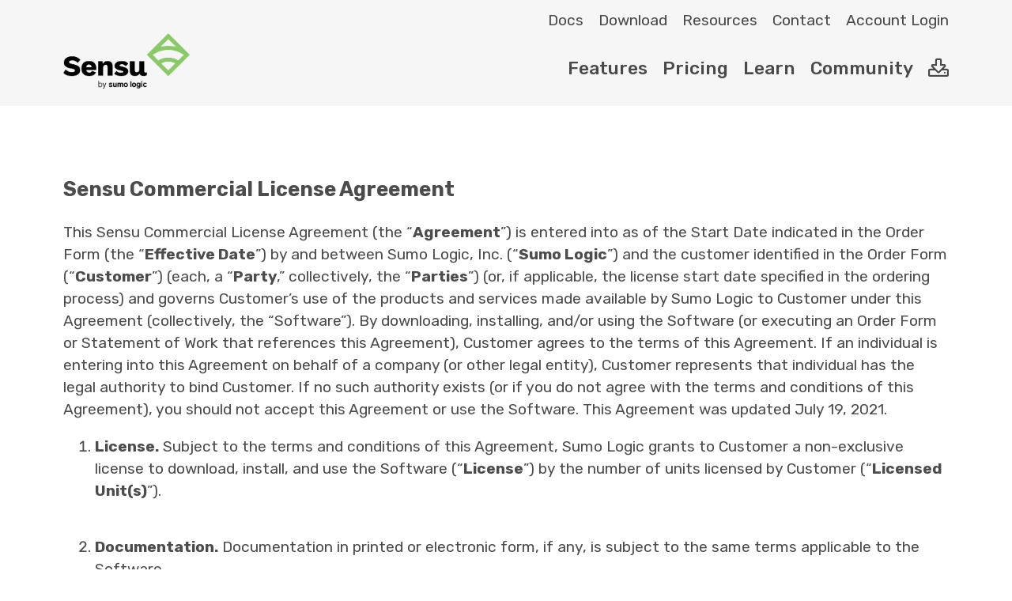

--- FILE ---
content_type: text/html; charset=utf-8
request_url: https://sensu.io/licenses/sensu-commercial-license
body_size: 11722
content:
<!doctype html>
<html lang="en">
  <head>
    <meta charset="utf-8" />
    <meta name="viewport" content="width=device-width, minimum-scale=1, initial-scale=1, user-scalable=yes" />

    <!-- Metadata -->
    <link rel="icon" type="image/png" href="/img/sensu-logo.png" />
      <title>Sensu | Sensu Commercial License</title>
      <meta name="description" content="Sensu Commercial License" />
      <link rel="canonical" href="https://sensu.io/licenses/sensu-commercial-license"></link>

    <!-- / OpenGraph Metadata -->
    <!-- / "See http://ogp.me/ for more information" -->
    <meta content="website" name="og:type" />
    <meta content="https://sensu.io" name="og:url" />
    <meta content="Sensu" name="og:site_name" />
      <meta content="Sensu | Sensu Commercial License" name="og:title" />
      <meta content="Sensu Commercial License" name="og:description" />
    <!-- <meta name="og:image" /> -->
    <!-- <meta name="og:audio" /> -->
    <!-- <meta name="og:video" /> -->

    <!-- Stylesheets -->
    <link rel="stylesheet" type="text/css" href="/css/styles.css" />

    <!-- Javascript -->
    <script src="https://ajax.googleapis.com/ajax/libs/jquery/3.4.1/jquery.min.js"></script>
    <script src="/js/clipboard.min.js"></script>
    <script src="/js/main.js"></script>
    <script src="/js/forms2.min.js"></script> <!-- Sumo Logic Marketo Form JS -->
    <script src="/js/forms2.js"></script> <!-- Sumo Logic Marketo Form JS -->

    <!-- Google Tag Manager -->
    <script>(function(w,d,s,l,i){w[l]=w[l]||[];w[l].push({'gtm.start':
      new Date().getTime(),event:'gtm.js'});var f=d.getElementsByTagName(s)[0],
      j=d.createElement(s),dl=l!='dataLayer'?'&l='+l:'';j.async=true;j.src=
      'https://www.googletagmanager.com/gtm.js?id='+i+dl;f.parentNode.insertBefore(j,f);
      })(window,document,'script','dataLayer','GTM-P3MRHLZ');</script>
    <!-- End Google Tag Manager -->
    <!-- Start of CrazyEgg Embed Code -->
    <script 
      type="text/javascript" 
      src="//script.crazyegg.com/pages/scripts/0087/0389.js" 
      defer>
    </script>
    <!-- End of CrazyEgg Embed Code -->

    <!-- Start of HubSpot Embed Code -->
    <script 
      type="text/javascript" 
      id="hs-script-loader" 
      async 
      defer 
      src="//js.hs-scripts.com/4428327.js">
    </script>
    <!-- End of HubSpot Embed Code -->

    <!-- Twitter universal website tag code -->
    <script>
      !function(e,t,n,s,u,a){e.twq||(s=e.twq=function(){s.exe?s.exe.apply(s,arguments):s.queue.push(arguments);
      },s.version='1.1',s.queue=[],u=t.createElement(n),u.async=!0,u.src='//static.ads-twitter.com/uwt.js',
      a=t.getElementsByTagName(n)[0],a.parentNode.insertBefore(u,a))}(window,document,'script');
      // Insert Twitter Pixel ID and Standard Event data below
      twq('init','o1043');
      twq('track','PageView');
    </script>
    <!-- End Twitter universal website tag code -->

    <!-- Linkedin universal website tag code -->
    <script type="text/javascript">
      _linkedin_partner_id = "409770";
      window._linkedin_data_partner_ids = window._linkedin_data_partner_ids || [];
      window._linkedin_data_partner_ids.push(_linkedin_partner_id);
    </script>
    <script type="text/javascript">
      (function(){
        var s = document.getElementsByTagName("script")[0];
        var b = document.createElement("script");
        b.type = "text/javascript";b.async = true;
        b.src = "https://snap.licdn.com/li.lms-analytics/insight.min.js";
        s.parentNode.insertBefore(b, s);
      })();
    </script>
    <noscript>
      <img height="1" width="1" style="display:none;" alt="" src="https://px.ads.linkedin.com/collect/?pid=409770&fmt=gif" />
    </noscript>
    <!-- End Linkedin universal website tag code -->

    <!-- User Data -->
    <meta name="metadata" id="metadata" platform="macos" />

  </head>
  <body>
    <!-- Google Tag Manager (noscript) -->
    <noscript><iframe src="https://www.googletagmanager.com/ns.html?id=GTM-P3MRHLZ"
      height="0" width="0" style="display:none;visibility:hidden"></iframe></noscript>
      <!-- End Google Tag Manager (noscript) -->    <section class="content-section nav theme-gray-color-scheme">
      <div class="registration-confirmation notification announcement hidden">
        <div class="content-section no-margin">
          <div class="content-container no-margin">
            <input type="hidden" class="announcement-data" name="registration-confirmation" value="success">
            <div class="content-row one-column center no-margin">
              <div class="announcement-wrapper">
                <span class="announcement-text">Your registration has been confirmed. Thank you for signing up!</span>
                <span class="announcement-acknowledgement fas fa-check-square" onclick="acknowledgeAnnouncement(this)"></span>
              </div>
            </div>
          </div>
        </div>
      </div>
      <div class="content-container header-nav">
        <div class="navbar-upper hidden-md-down">
          <div class="navbar-links">
              <a class="navbar-link " href="https://docs.sensu.io/sensu-go/latest/" target="_blank" rel="noreferrer noopener">
                <span>Docs</span>
              </a>
              <a class="navbar-link " href="/download" target="" rel="">
                <span>Download</span>
              </a>
              <a class="navbar-link " href="/" target="" rel="">
                <span>Resources</span>
              </a>
              <a class="navbar-link " href="/" target="" rel="">
                <span>Contact</span>
              </a>
              <a class="navbar-link " href="https://account.sensu.io/" target="_blank" rel="noreferrer noopener">
                <span>Account Login</span>
              </a>
          </div>
        </div>
        <div class="navbar-lower hidden-md-down">
          <div class="navbar-title">
              <a class="navbar-link " href="/">
                <img class="navbar-logo" src="/img/sensu-by-sumologic-logo.png" title="Sensu Homepage" />
              </a>
          </div>

          <div class="navbar-links">
              <a class="navbar-link " href="/features" target="" rel="">
                <span class="">Features</span>
              </a>
              <a class="navbar-link " href="/pricing" target="" rel="">
                <span class="">Pricing</span>
              </a>
              <a class="navbar-link " href="/learn" target="" rel="">
                <span class="">Learn</span>
              </a>
              <a class="navbar-link " href="https://discourse.sensu.io" target="_blank" rel="noopener">
                <span class="">Community</span>
              </a>
            <div class="navbar-icon-links">
                <a class="navbar-link " href="/download" target="" rel="" title="">
                  <span class="fas fa-download"></span>
                </a>
            </div>
          </div>
        </div>
        <div class="navbar-mobile hidden-lg-up">
          <div class="navbar-title">
              <a class="navbar-link " href="/">
                <img class="navbar-logo" src="/img/sensu-by-sumologic-logo.png" title="Sensu Homepage"/>
              </a>
          </div>
          <div class="navbar-links">
            <a class="navbar-link" id="hamburger-menu">
              <span class="fas fa-bars"></span>
            </a>
          </div>
        </div>
      </div>
      <div class="sidebar-underlay"></div>
      <div class="sidebar">
        <div class="sidebar-container">
          <div class="sidebar-title">
              <a class="navbar-link center " href="/">
                <img class="navbar-logo" src="/img/sensu-by-sumologic-logo.png" title="Sensu Homepage"/>
              </a>
          </div>
          <div class="sidebar-links center">
              <a class="navbar-link " href="/features" target="" rel="">
                <span class="">Features</span>
              </a>
              <a class="navbar-link " href="/pricing" target="" rel="">
                <span class="">Pricing</span>
              </a>
              <a class="navbar-link " href="/learn" target="" rel="">
                <span class="">Learn</span>
              </a>
              <a class="navbar-link " href="https://discourse.sensu.io" target="_blank" rel="noopener">
                <span class="">Community</span>
              </a>
            <div class="sidebar-icon-links">
                <a class="navbar-link icon-link fas fa-download" href="/download" target="" rel="" title="">
                  <span class=""></span>
                </a>
            </div>
              <a class="navbar-link " href="https://docs.sensu.io/sensu-go/latest/" target="_blank" rel="noreferrer noopener">
                <span>Docs</span>
              </a>
              <a class="navbar-link " href="/download" target="" rel="">
                <span>Download</span>
              </a>
              <a class="navbar-link " href="/" target="" rel="">
                <span>Resources</span>
              </a>
              <a class="navbar-link " href="/" target="" rel="">
                <span>Contact</span>
              </a>
              <a class="navbar-link " href="https://account.sensu.io/" target="_blank" rel="noreferrer noopener">
                <span>Account Login</span>
              </a>
          </div>
        </div>
      </div>
    </section>
      <section class="content-section theme-light-color-scheme" id="">








          <div class="content-container">
              <div class="content-row responsive-grid one-column">
                <div class="content-item content" id="">
                    <div class="content-text">
                      <h3 id="sensu-commercial-license-agreement">Sensu Commercial License Agreement <a class="header-anchor" href="#sensu-commercial-license-agreement" aria-hidden="true"></a></h3>
<p>This Sensu Commercial License Agreement (the “<strong>Agreement</strong>”) is entered into as of the Start Date indicated in the Order Form (the “<strong>Effective Date</strong>”) by and between Sumo Logic, Inc. (“<strong>Sumo Logic</strong>”) and the customer identified in the Order Form (“<strong>Customer</strong>”) (each, a “<strong>Party</strong>,” collectively, the “<strong>Parties</strong>”) (or, if applicable, the license start date specified in the ordering process) and governs Customer’s use of the products and services made available by Sumo Logic to Customer under this Agreement (collectively, the “Software”). By downloading, installing, and/or using the Software (or executing an Order Form or Statement of Work that references this Agreement), Customer agrees to the terms of this Agreement. If an individual is entering into this Agreement on behalf of a company (or other legal entity), Customer represents that individual has the legal authority to bind Customer. If no such authority exists (or if you do not agree with the terms and conditions of this Agreement), you should not accept this Agreement or use the Software. This Agreement was updated July 19, 2021.</p>
<ol>
<li>
<p><strong>License.</strong> Subject to the terms and conditions of this Agreement, Sumo Logic grants to Customer a non-exclusive license to download, install, and use the Software (“<strong>License</strong>”) by the number of units licensed by Customer (“<strong>Licensed  Unit(s)</strong>”).</p>
</li>
<li>
<p><strong>Documentation.</strong> Documentation in printed or electronic form, if any, is subject to the same terms applicable to the Software.</p>
</li>
<li>
<p><strong>Open-Source Component(s).</strong> The Software includes Sensu Go OSS (available at: <a href="https://github.com/sensu/sensu-go">https://github.com/sensu/sensu-go</a>) (“<strong>Go OSS</strong>”) which is governed by the MIT open-source license (available at: <a href="http://sensu.io/licenses/">http://sensu.io/licenses/</a> (the, “<strong>MIT License</strong>”). Any use of the Go OSS by Customer will be governed by, and subject to, the terms and conditions of the MIT License.</p>
</li>
<li>
<p><strong>Software Update(s).</strong> All Software modifications, upgrades, and releases provided by Sumo Logic to Customer under this Agreement (“<strong>Software Update(s)</strong>”) are considered part of the Software, and may be downloaded, installed, and used/or by Customer pursuant to the terms and conditions of this Agreement.</p>
</li>
<li>
<p><strong>Ownership of Software.</strong> Except as expressly provided in this Agreement (or any applicable Order Form or Statement of Work), as between Sumo Logic and Customer, Sumo Logic owns and retains all right, title and interest (including all intellectual property rights) in and to the Software, including all aspects of the technology and branding, source code, and any software or other materials including without limitation any analytics, reports or aggregated, anonymized data developed or created by or on behalf of Sumo Logic in connection with delivery of the Software hereunder. Nothing in this Agreement grants any right, title or interest in or to (including any license under) any intellectual property rights in or relating to, the Software, whether expressly, by implication, estoppel or otherwise.</p>
</li>
<li>
<p><strong>Feedback.</strong>  Customer may (from time to time) submit comments, suggestions, and/or other feedback to Sumo Logic in connection with Customer’s use of the Software (“<strong>Feedback</strong>”).  Customer agrees it will not submit any Feedback that contains Customer Confidential Information.  Customer hereby grants to Sumo Logic a non-exclusive, worldwide, perpetual, irrevocable, transferable, sublicensable, royalty-free, and fully paid-up license to use, and exploit, the Feedback for any lawful purpose.</p>
</li>
<li>
<p><strong>Copies; Modifications.</strong> The Software is protected by copyright laws. Except as expressly permitted under this Agreement (and subject to Section 3), Customer may not copy (including copying onto a public network), use, modify, display, sublicense, rent, sell, or distribute the Software or its source code. Customer may copy the Software: (a) as necessary for the purpose of using it as permitted under this Agreement; and (b) for backup purposes.</p>
</li>
<li>
<p><strong>Internal Use Only.</strong> Customer is not permitted to offer services to third parties from use of the Software. For more information on commercial licensing for managed service providers, please contact: <a href="mailto:partners@sumologic.com">partners@sumologic.com</a>.</p>
</li>
<li>
<p><strong>No Reverse Engineering.</strong> Except as expressly permitted under Section 3, Customer may not disassemble, decompile, reverse engineer, or decrypt the Software (or any component thereof).</p>
</li>
<li>
<p><strong>Proprietary Notices.</strong> Customer may not remove, change, or obscure any copyright, trademark, or other proprietary notices in the Software or on any associated media. Customer must include the notices in any authorized copies.</p>
</li>
<li>
<p><strong>Log-in Credentials.</strong> Sumo Logic will provide Customer with log-in credentials to access and download the Software and Software Updates (“<strong>Log-in Credentials</strong>”).  Upon termination of the Agreement for any reason, Customer’s Log-in Credentials will be disabled.  Customer must maintain the confidentiality of its Log-in Credentials and is responsible for all activities associated with its Log-in Credentials. Customer will immediately notify Sumo Logic of any unauthorized use of Customer’s Log-in Credentials.</p>
</li>
<li>
<p><strong>Confidentiality.</strong></p>
<p>a.  <strong>Confidential Information.</strong> Each Party receiving information under this Agreement (the “<strong>Receiving Party</strong>”) may have access to information which is confidential or proprietary to the other Party (“<strong>Confidential Information</strong>”). Confidential Information shall mean any information that is directly or indirectly disclosed or made accessible by or on behalf of a Party (or its Affiliates) (the “<strong>Disclosing Party</strong>”) that is marked as confidential or which, given the nature of the information or circumstances surrounding its disclosure, should reasonably be understood to be confidential or proprietary, including product specifications, pricing, data, proposals, business models, marketing plans and strategic plans, customer and employee information, financial information, software, reports or forms of the Disclosing Party.</p>
<p>b.  <strong>Protection of Confidential Information.</strong> The Receiving Party agrees to use such Confidential Information solely to perform its respective obligations under this Agreement and will take reasonable measures to avoid unauthorized disclosure or use, including, but not limited to, taking at least those measures it takes to protect its own similar Confidential Information. Each Receiving Party agrees not to disclose any Confidential Information of the Disclosing Party to the Receiving Party’s employees and Representatives (defined below) except to those who: (i) have a direct “need to know” such information; and (ii) are already legally bound to maintain its confidentiality. The Parties acknowledge and agree that breach of this Section 12 may cause irreparable harm to a Disclosing Party, entitling the Disclosing Party to seek injunctive relief without requiring the posting of a bond in addition to all legal or equitable remedies available. Notwithstanding the foregoing, Confidential Information shall not include any information which: (i) is publicly known and is made generally available through no fault of the Receiving Party; (ii) is already in the possession of the Receiving Party without obligation of confidentiality at the time of disclosure by the Disclosing Party; (iii) is obtained by Receiving Party from a third party without, to Receiving Party’s knowledge, a breach of such third party’s obligations of confidentiality; or (iv) is independently developed by Receiving Party without use of, or reference to, Disclosing Party’s Confidential Information.</p>
<p>c.  <strong>Compelled Disclosure.</strong> If Receiving Party is required by law to make any disclosure that is prohibited or otherwise constrained by this Agreement, the Receiving Party will (if lawful) provide the Disclosing Party with prompt written notice of such requirement so that the Disclosing Party, at its sole expense, may seek a protective order or other appropriate relief. If such protective order or other remedy is not obtained, or if the Disclosing Party waives compliance with the provisions of this Agreement, the Receiving Party or its employee will furnish that portion (and only that portion) of Confidential Information that is legally compelled or is otherwise legally required to disclose; provided, however, that the Receiving Party provides such assistance at the Disclosing Party’s expense and as the Disclosing Party may reasonably request in obtaining such order or other relief.</p>
<p>d.  <strong>Privacy Policy.</strong> Customer’s use of the Software is conditioned upon Customer’s acceptance of Sensu’s Privacy Policy (as may be amended from time to time) available at: <a href="https://sensu.io/privacy-policy">https://sensu.io/privacy-policy</a> (or its successor site) (“<strong>Privacy Policy</strong>”).</p>
<p>e.  <strong>Publicity.</strong> The Parties may disclose to other potential customers of Sumo Logic and Customer the fact that Customer is using the Software, the general functions provided by the Software, and Customer’s general level of satisfaction with the Software.</p>
</li>
<li>
<p><strong>Support Services.</strong></p>
<p>a.  <strong>Standard Support.</strong> Sumo Logic will provide standard support for the Software (“<strong>Standard  Support</strong>”) in accordance with the Support Services Agreement (available at: <a href="https://sensu.io/sensu-support-services">https://sensu.io/sensu-support-services</a>) (the “<strong>Support Agreement</strong>”).</p>
<p>b.  <strong>Premium Support.</strong> Customer may request, and Sumo Logic may provide, additional premium support for the Software (collectively, “<strong>Premium Support</strong>”), as set forth in the Support Agreement.</p>
</li>
<li>
<p><strong>Informing Staff.</strong> Customer will inform its employees of the obligations stated in this Agreement. Customer is responsible for any breach of its obligations under this Agreement by its employees, contractors, and consultants.</p>
</li>
<li>
<p><strong>Fees; Payment Terms; Taxes.</strong></p>
<p>a.  <strong>Fees.</strong>  Fees for the Software (“<strong>Fees</strong>”) are based on the number of Licensed Unit(s) purchased.  Prepaid Fees are non-refundable.</p>
<p>b.  <strong>Payment Terms.</strong>  Customer will pay the Fees in accordance with the payment terms in the applicable Order Form.</p>
<p>c.  <strong>Failure to Pay Fees.</strong> If Customer fails to pay any Fees or other amounts when due, and such failure continues for thirty (30) days following written notice thereof, Sumo Logic may, at its discretion: (a) immediately suspend Customer’s License and use of the Software; or (b) terminate the Agreement pursuant to Section 16. The remedies in this Section 15c are in addition to any other remedies that may be available to Sumo Logic.</p>
<p>d.  <strong>Taxes.</strong> Fees do not include any taxes, levies, duties or similar governmental assessments, including, for example, value-added, sale, use, property, or withholding taxes assessable by any jurisdiction whatsoever (collectively, “<strong>Taxes</strong>”). Customer is responsible for paying any Taxes associated with its purchases hereunder. If Sumo Logic has the legal obligation to pay or collect Taxes for which Customer is responsible under this Agreement, Sumo Logic will invoice Customer and Customer will pay that amount unless Customer provides Sumo Logic a valid tax exemption certificate authorized by the appropriate taxing authority. For clarity, Sumo Logic is solely responsible for taxes assessable against it based on its net income, property and employees.</p>
<p>e.  <strong>Excess Usage.</strong>  If the total number of Licensed Unit(s) in use by Customer exceeds the number purchased by Customer in the applicable Order Form (“<strong>Excess Usage</strong>”), Customer agrees to notify Sumo Logic of the “Excess Usage” within thirty (30) days. Furthermore, Customer agrees to comply with Sumo Logic’s requests to submit within five (5) business days a complete and accurate report (“<strong>Usage Report</strong>”) of the total number of installed copies of the Software in use by Customer. Without limiting Sumo Logic’s rights and remedies, Customer agrees to remedy any Excess Usage within thirty (30) days of written notification. Excess Usage remedies include either: (a) if Excess Usage has only occurred within the previous thirty (30) days, uninstalling or deleting enough copies of the Software so that Customer’s actual usage is limited to the number of Licenses Unit(s) purchased by Customer in the applicable Order Form; or (b) to pay within thirty (30) days the fees applicable to Customer’s Excess Usage (the “<strong>Excess Usage Fees</strong>”) at the rates set forth on the Sensu pricing page (available at: <a href="https://sensu.io/pricing">https://sensu.io/pricing</a>). Excess Usage Fees will be calculated as a prorated fee based on the volume of the Excess Usage, from the date such Excess Usage began until the termination of the Agreement.</p>
</li>
<li>
<p><strong>Term and Termination.</strong></p>
<p>a.  <strong>Term.</strong>  This Agreement begins on the Effective Date and shall continue, with respect to any Order Form or Statement of Work, for as long as such Order Form or Statement of Work remains in effect (the “<strong>Term</strong>”).</p>
<p>b.  <strong>Termination.</strong> Either Party may terminate an Order Form or Statement of Work upon thirty (30) days prior, written notice to the other Party if the other Party commits a material breach of such Order Form or Statement of Work (or this Agreement); provided, however, that such Order Form or Statement of Work will not terminate if the other Party cures such breach by the end of the thirty (30) day period. In the event Customer terminates an Order Form or Statement of Work for Sumo Logic’s uncured material breach in accordance with the previous sentence, Customer would be entitled to a pro rata refund of any pre-paid fees for the remaining portion of the Term of such Order Form or Statement of Work following such termination. In addition, Sumo Logic may terminate any Order Form or Statement of Work upon notice to Customer if Sumo Logic reasonably believes that Customer is engaging in any business or conduct that may be illegal, fraudulent, tortious, or if Sumo Logic determines in good faith that termination is necessary to comply with applicable laws following a breach of this Agreement by Customer.</p>
<p>c. <strong>Effects of Termination.</strong> Upon expiration or termination of the Agreement for any reason: (i) any amounts owed to Sumo Logic under this Agreement including any Order Form(s) and/or Statement(s) of Work before such termination will be immediately due and payable; (ii) Customer will immediately return or destroy the Software, together with all copies, adaptations and merged portions in any form; and (iii) upon Sumo Logic’s written request, Customer will certify under oath the extent to which Customer has complied with this Section 16c.</p>
</li>
<li>
<p><strong>Export Control.</strong>  For clarity, Sumo Logic has self-classified the Software as Export Control Classification Number (“<strong>ECCN</strong>”) 5D002.  Sumo Logic assumes no liability under the Agreement for any ECCN classification determination regarding the Software.  Customer may not export or re-export the Software in violation of any applicable laws or regulations.</p>
</li>
<li>
<p><strong>Limited Warranty.</strong>  Sumo Logic warrants that the Software and documentation shall be delivered to Customer free of: (i) any instructions, devices or techniques installed by Sumo Logic that can, or are designed to, threaten, infect, assault, vandalize, damage, disable, or shut down the Software and/or Customer’s processing environment or otherwise prevent Customer from utilizing the Software as intended (i.e., “viruses”); (ii) any instructions or code intended by Sumo Logic to prevent or limit Customer’s use of any Software or documentation or to cause any  of the Software or documentation to cease functioning (i.e., “disabling devices”), or (iii) any instructions or code intended by Sumo Logic to allow access to Customer’s computing systems without Customer’s knowledge or without being in accordance with Customer’s system connectivity policies or system security measures (i.e., “trap doors”).</p>
</li>
<li>
<p><strong>DISCLAIMER.</strong>   OTHER THAN AS PROVIDED IN THIS AGREEMENT, THE SOFTWARE, SOFTWARE UPDATES, DOCUMENTATION, AND SOFTWARE PROVIDED BY SUMO LOGIC ARE PROVIDED “AS IS,” AND SUMO LOGIC MAKES NO EXPRESS OR IMPLIED WARRANTIES, SUCH AS WARRANTIES OF PERFORMANCE, NONINFRINGEMENT, MERCHANTABILITY, OR FITNESS FOR A PARTICULAR PURPOSE.  SUMO LOGIC DOES NOT WARRANT THAT OPERATION OF THE SOFTWARE WILL BE UNINTERRUPTED OR ERROR-FREE. SUMO LOGIC DOES NOT WARRANT ANY SOFTWARE UPDATE (OR SERIES OF SOFTWARE UPDATES) WILL RESULT IN: (I) AN IMPROVEMENT TO THE SOFTWARE, (II) THE RESOLUTION OF A SPECIFIC PROBLEM (OR PROBLEMS) CUSTOMER MAY HAVE WITH THE SOFTWARE, OR (III) ERROR-FREE OPERATION OF THE SOFTWARE.</p>
</li>
<li>
<p><strong>Responsibility for Use.</strong> Customer acknowledges and agree it is solely responsible for understanding the limitations of the Software. Sumo Logic is not responsible for any errors or omissions or for the results obtained from Customer’s the use of the Software. Customer agrees to indemnify and hold harmless Sumo Logic against all loss, liability, or costs (including reasonable attorney fees at trial or in any other proceeding) incurred on account of its use of the Software, whether or not attributable to the Software operation. Customer shall not use the Software to further discriminatory, fraudulent, and/or illegal activities. Customer acknowledges this Section 20 is an important term of this Agreement, that it permits Sumo Logic to provide the Software at a reasonable price, and that Sumo Logic would not provide the Software without this Section 20. CUSTOMER IS RESPONSIBLE FOR PROTECTING ITS DATA USED IN CONNECTION WITH THE SOFTWARE.</p>
</li>
<li>
<p><strong>Limited Remedy.</strong> If the Software fail to perform substantially in accordance with Sumo Logic’s expectations for the Software, then Sumo Logic, at its discretion, will: (a) use commercially reasonable efforts to correct any errors in the Software; or (b) refund to Customer the amount charged for the Software (or if the Software were covered by the License Fee, the amount that would have been charged to Customer if the Software had been charged on an hourly basis).  THIS SECTION 21 STATES SUMO LOGIC’S SOLE OBLIGATION AND LIABILITY TO CUSTOMER AND CUSTOMER’S SOLE REMEDY FOR ANY FAILURE OF THE SOFTWARE TO PERFORM.</p>
</li>
<li>
<p><strong>LIMITATION OF LIABILITY.</strong> SUMO LOGIC’S LIABILITY TO CUSTOMER ON ANY CLAIM FOR DAMAGES ARISING OUT OF OR RELATED TO THIS AGREEMENT SHALL BE LIMITED TO DIRECT DAMAGES AND SHALL NOT EXCEED THE AMOUNT OF THE FEES PAID BY CUSTOMER UNDER THIS AGREEMENT. SUMO LOGIC SHALL HAVE NO LIABILITY WHATSOEVER FOR SPECIAL, CONSEQUENTIAL, OR PUNITIVE DAMAGES (INCLUDING LOSS PROFITS OR REVENUE) OF CUSTOMER OR ANY THIRD PARTY, EVEN IF SUMO LOGIC HAS BEEN ADVISED OF THE POSSIBILITY OF SUCH DAMAGES. CUSTOMER MAY BRING NO ACTION, REGARDLESS OF FORM, ARISING OUT OF THE SOFTWARE PROVIDED HEREUNDER MORE THAN ONE (1) YEAR AFTER THE ACCRUAL OF THE CLAIM ON WHICH THE CAUSE OF ACTION IS BASED. THE LIMITATION IN THIS PARAGRAPH DOES NOT APPLY TO SUMO LOGIC’S INDEMNIFICATION OBLIGATIONS PURSUANT TO SECTION 23.</p>
</li>
<li>
<p><strong>Infringement.</strong> Sumo Logic will indemnify Customer for any costs, expenses, or damages of Customer pursuant to any claim, demand, or cause of action (“<strong>Demand</strong>”) by a third party to the extent the Demand alleges the Software infringes any third-party U.S. intellectual property right.  Sumo Logic’s obligations under this Section 23 will not apply to any demand to the extent it arises from: (i) Section 3 (Open-Source Components); (ii) Customer’s use of the Software in a manner outside the scope of the rights granted by Sumo Logic to Customer pursuant to this Agreement; or (iii) modification of the Software other than by Sumo Logic. If the Software is determined to infringe or, in Sumo Logic’s view, is likely to be found to infringe third-party rights, Sumo Logic will, at its sole option and its expense, either procure for Customer the right to continue using the Software or replace or modify the Software so that it becomes non-infringing.  If, in Sumo Logic’s sole opinion, neither option is desirable, Sumo Logic may elect to immediately terminate the License and refund to Customer a pro rata portion of the applicable Fees. THE REMEDIES STATED IN THIS SECTION 23 ARE CUSTOMER’S SOLE AND EXCLUSIVE REMEDIES IN THE EVENT OF INFRINGEMENT.</p>
</li>
<li>
<p><strong>General.</strong></p>
<p>a.  <strong>Assignment.</strong> Sumo Logic may assign this Agreement at any time without prior consent of Customer.</p>
<p>b.  <strong>Attorney Fees.</strong> In any arbitration or litigation relating to this Agreement, the prevailing Party will be entitled to recover all reasonable expenses of arbitration or litigation, including reasonable attorney fees at trial and on any appeal or petition for review, as determined by the judge or arbitrator.</p>
<p>c.  <strong>Force Majeure.</strong> Except with respect to failure to pay any amount due under this Agreement, non-performance of either Party will be excused to the extent that performance is rendered impossible by acts of God, strike, fire, flood, governmental acts, orders or restrictions, failure of suppliers, internet failure, or any other reason where failure to perform is beyond the reasonable control and not caused by the negligence of the non-performing Party.</p>
<p>d.  <strong>Governing Law; Venue.</strong> This Agreement will be governed by and construed in accordance with the laws of the State of California, without regard to or application of any conflicts of law rules or principles and without regard to the United Nations Convention on the International Sale of Goods.  All claims arising out of or relating to this Agreement will be brought exclusively in the federal or state courts for San Mateo County, California, and Customer consents to such personal jurisdiction of those courts.</p>
<p>e.  <strong>Survival.</strong> All provisions regarding responsibility for use, rights in the Software, limitations, and other provisions reasonably expected to survive termination or expiration of this Agreement will remain in effect following termination or expiration of this Agreement.</p>
<p>f.  <strong>Relationship of the Parties.</strong> The Parties are independent contractors. This Agreement does not create or imply any partnership, agency, or joint venture. Sumo Logic is an independent contractor and not an employee or agent of Customer. Sumo Logic employees will not be eligible for any Customer-provided employee benefits.</p>
<p>g.  <strong>Modification; Waiver.</strong> No modification of or amendment to this Agreement will be effective unless in writing signed by authorized representatives of both Parties. No waiver of any right is to be charged against any Party unless such waiver is in writing signed by an authorized representative of the Party so charged. To the extent Customer provides a purchase order or similar document that includes additional terms and conditions, such terms and conditions will not be deemed to modify or otherwise supplement this Agreement.</p>
<p>h.  <strong>Notice.</strong> Any notice or other communication under this Agreement given by any Party to any other Party must be in writing and will be effective upon delivery as follows: (A) if to Customer: (i) when delivered via registered mail, return receipt requested, to the address specified in the applicable Order Form; or (ii) when sent via email to the email address specified in the applicable Order Form; and (B) if to Sumo Logic, when sent via registered mail, return receipt requested, to Sumo Logic at: 305 Main Street, Redwood City, California 94063 or such other address which Sumo Logic may specify from time to time, with a copy to <a href="mailto:legal@sumologic.com">legal@sumologic.com</a>.</p>
<p>i.  <strong>Counterparts.</strong> This Agreement may be executed in counterparts, all of which together constitute a single agreement and any one of which are deemed an original.</p>
<p>j.  <strong>Severability.</strong> If any provision of this Agreement is held invalid or unenforceable by any court of competent jurisdiction, the other provisions will remain in full force and effect, and, if legally permitted, such offending provision will be replaced with an enforceable provision that as nearly as possible reflects the Parties original intent.</p>
<p>k.  <strong>Electronic Signature.</strong> The Parties agree the electronic signature of a Party to an Order Form or Statement of Work shall be as valid as an original signature of such Party and shall be effective to bind such Party to such Order Form or Statement of Work.  The Parties agree that any electronically signed document (including, for example, an Order Form, whether signed through a cloud-based electronic signature service, or by providing a scan of the signed document) shall be deemed to: (i) be a “writing;” (ii) have been validly signed; and (iii) constitute a record established and maintained in the ordinary course of business and an original written record when printed from electronic files.</p>
</li>
</ol>

                    </div>
                  <div class="content-meta">
                  </div>
                </div>
              </div>
          </div>















      </section>
    <section class="content-section theme-dark-color-scheme">
      <div class="content-container navbar-footer">
        <div class="content-row five-columns footer-nav responsive-grid">
            <div class="footer-nav-link-group logo">
              <img class="footer-nav-logo" src="/img/sensu-by-sumologic-white.png" />
            </div>
            <div class="footer-nav-link-group ">
              <h4>Product</h4>
                <a class="navbar-link" href="/features" target="" rel="">
                  <span>Features</span>
                </a>
                <a class="navbar-link" href="/use-cases" target="" rel="">
                  <span>Use Cases</span>
                </a>
                <a class="navbar-link" href="/oops" target="" rel="">
                  <span>Integrations</span>
                </a>
                <a class="navbar-link" href="/downloads" target="" rel="">
                  <span>Download</span>
                </a>
                <a class="navbar-link" href="/pricing" target="" rel="">
                  <span>Pricing</span>
                </a>
                <a class="navbar-link" href="/support" target="" rel="">
                  <span>Support</span>
                </a>
                <a class="navbar-link" href="/oops" target="" rel="">
                  <span>Register</span>
                </a>
            </div>
            <div class="footer-nav-link-group ">
              <h4>Resources</h4>
                <a class="navbar-link" href="/oops" target="" rel="">
                  <span>Blog</span>
                </a>
                <a class="navbar-link" href="/learn" target="" rel="">
                  <span>Learn</span>
                </a>
                <a class="navbar-link" href="/get-started" target="" rel="">
                  <span>Get Started</span>
                </a>
                <a class="navbar-link" href="https://docs.sensu.io/sensu-go/latest/" target="_blank" rel="noreferrer noopener">
                  <span>Docs</span>
                </a>
                <a class="navbar-link" href="https://docs.sensu.io/sensu-go/latest/api/" target="_blank" rel="noreferrer noopener">
                  <span>API</span>
                </a>
                <a class="navbar-link" href="https://discourse.sensu.io" target="_blank" rel="noopener">
                  <span>Community</span>
                </a>
                <a class="navbar-link" href="/" target="" rel="">
                  <span>Resources</span>
                </a>
                <a class="navbar-link" href="https://account.sensu.io/" target="_blank" rel="noreferrer noopener">
                  <span>Account Login</span>
                </a>
                <a class="navbar-link" href="https://github.com/sensu/sensu-go" target="_blank" rel="noreferrer noopener">
                  <span>GitHub</span>
                </a>
            </div>
            <div class="footer-nav-link-group ">
              <h4>Company</h4>
                <a class="navbar-link" href="/about" target="" rel="">
                  <span>About</span>
                </a>
                <a class="navbar-link" href="/" target="" rel="">
                  <span>Contact</span>
                </a>
                <a class="navbar-link" href="https://investor.sumologic.com/static-files/51fd1f5a-9ffc-402a-bedb-cf35308c0af3" target="" rel="">
                  <span>Code of Business Conduct</span>
                </a>
                <a class="navbar-link" href="https://www.sumologic.com/company/careers/" target="_blank" rel="">
                  <span>Careers</span>
                </a>
            </div>
        </div>
        <div class="content-row one-column copyright">
            <p>Made with <a href="https://twitter.com/hashtag/monitoringlove">#monitoringlove</a><span class="fas fa-heart"></span> by Sensu<sup>TM</sup> in Canada 🇨🇦 and the USA 🇺🇸. ©  2017-2021 – <a href="https://www.sumologic.com/privacy-statement/">Privacy Statement</a> – <a href="https://www.sumologic.com/terms-conditions/">Terms &amp; Conditions</a></p>

        </div>
      </div>
    </section>
    <div class="tail hidden">
      <script>
        window.intercomSettings = {
          app_id: "abr73apk"
        };
      </script>
      <script>
        (function(){var w=window;var ic=w.Intercom;if(typeof ic==="function"){ic('reattach_activator');ic('update',w.intercomSettings);}else{var d=document;var i=function(){i.c(arguments);};i.q=[];i.c=function(args){i.q.push(args);};w.Intercom=i;var l=function(){var s=d.createElement('script');s.type='text/javascript';s.async=true;s.src='https://widget.intercom.io/widget/abr73apk';var x=d.getElementsByTagName('script')[0];x.parentNode.insertBefore(s,x);};if(w.attachEvent){w.attachEvent('onload',l);}else{w.addEventListener('load',l,false);}}})();
      </script>
    </div>
  </body>
</html>


--- FILE ---
content_type: text/css; charset=UTF-8
request_url: https://sensu.io/css/styles.css
body_size: -405
content:
/* Theme */
@import url("/css/fontawesome-pro-5.10.0-11/css/all.css");
@import url("/css/theme/variables.css");
@import url("/css/theme/text.css");
@import url("/css/theme/colors.css");
@import url("/css/theme/illustrations.css");
@import url("/css/theme/content.css");
@import url("/css/theme/grid.css");
@import url("/css/theme/responsive.css");

/* Partials */
@import url("/css/partials/buttons.css");
@import url("/css/partials/description-list.css");
@import url("/css/partials/form.css");
@import url("/css/partials/image-grid.css");
@import url("/css/partials/nav.css");
@import url("/css/partials/panel.css");
@import url("/css/partials/table.css");
@import url("/css/partials/window.css");
@import url("/css/partials/media-player.css");
@import url("/css/partials/blog.css");
@import url("/css/partials/library.css");
@import url("/css/partials/tutorial.css");
@import url("/css/partials/careers.css");

html {
  -ms-overflow-style: none; /* gross */
}

body {
  display: block;
  margin: 0;
}

* {
  box-sizing: border-box;
  min-width: 0;
}

.hidden {
  display: none;
}


--- FILE ---
content_type: text/css; charset=UTF-8
request_url: https://sensu.io/css/theme/variables.css
body_size: -832
content:
html {
  --container-width: 960px; /* default */
  --gutter-width: 15px;
  --container-padding: 60px;
  --container-padding-narrow: 30px;
  --container-content-width: calc(var(--container-width) - var(--gutter-width));
  --link-underline-height: 3px;
}

--- FILE ---
content_type: text/css; charset=UTF-8
request_url: https://sensu.io/css/theme/text.css
body_size: 452
content:
@import url("https://fonts.googleapis.com/css?family=Work+Sans:100,200,300,400,500,600,700,800,900&display=swap");
@import url("https://fonts.googleapis.com/css?family=Noto+Sans:400,400i,700,700i&display=swap");
@import url("https://fonts.googleapis.com/css2?family=Rubik:ital,wght@0,300;0,400;0,500;0,600;0,700;0,800;0,900;1,300;1,400;1,500;1,600;1,700;1,800;1,900&display=swap");

body {
  /* font-family: 'Noto Sans', 'Helvetica', sans-serif; */
  font-family: "Rubik", sans-serif;
}

/* Default font sizing */
a, p, span, ul, ol, label, input, textarea, select, address, thead th, tbody tr td {
  font-family: inherit;
  font-size: 1.2em;
  line-height: 1.5em;
}
h1 {
  font-size: 2.2em;
  line-height: 1.2em;
}

h2 {
  font-size: 1.8em;
  line-height: 1.2em;
}

h3 {
  font-size: 1.6em;
  line-height: 1.2em;
}

h4 {
  font-size: 1.4em;
  line-height: 1.2em;
}

h5 {
  font-size: 1.2em;
  line-height: 1.2em;
}
h1 a, h2 a, h3 a, h4 a, h5 a, h6 a,
p a,
p span,
li,
li *,
th a,
tr a,
td a,
ol > li > table > thead > tr > th,
ol > li > table > tbody > tr > td {
  font-size: inherit;
}

button {
  font-family: inherit;
  font-size: inherit;
  line-height: inherit;
}

sup, sub {
  font-size: 0.4em;
}
sub {
  vertical-align: sub;
}
sup {
  vertical-align: super;
  position: relative;
  top: 0px;
}
a.header-anchor,
h1 > a,
h2 > a,
h3 > a,
h4 > a,
h5 > a,
h6 > a {
  line-height: inherit;
}

h1,h2,h3,h4,h5,h6 {
  font-family: inherit;
}

h1,h2,h3,h4,h5,h6 {
  margin-top: calc(var(--gutter-width) * 2);
}

code {
  overflow: scroll;
  font-size: inherit;
}

pre {
  margin: 0px;
  font-size: 16px;
  line-height: 18px;
}

.bold {
  font-weight: bold;
}

ul {
  padding-top: var(--gutter-width);
}
li {
  padding-bottom: 5px;
}

.dl-title {
  color: inherit;
  font-weight: bold;
}

.dl-title,
.dl-description {
  font-size: 1.2em;
  line-height: 1.5em;
}

.dl-title *,
.dl-description * {
  font-size: inherit;
  line-height: inherit;
}

dd > p {
  margin-top: 0px;
}

.center,
.center > * {
  text-align: center;
  margin-left: auto;
  margin-right: auto;
}

.right,
.right > * {
  text-align: right;
  margin-left: auto;
  margin-right: auto;
}

.content-link,
.dl-link {
  display: block;
  box-sizing: content-box;
  clear: right;
  text-decoration: none;
  white-space: nowrap;
  overflow-x: auto;
  text-overflow: clip;
  -ms-overflow-style: none;
}
.content-link:after,
.dl-link:after {
  content: " ";
  display: block;
  width: 0px;
  height: var(--link-underline-height);
  background-color: var(--link-underline-blue);
  margin-bottom: 5px;
  transition: all 0.5s ease;
}

.content-link:hover,
.dl-link:hover {
  /* border-bottom: 3px solid var(--link-underline-blue); */
}

.content-link:hover:after,
.dl-link:hover:after {
  /* border-bottom: 3px solid var(--link-underline-blue); */
  content: " ";
  display: block;
  width: 100%;
  height: var(--link-underline-height);
  background-color: var(--link-underline-blue);
  margin-bottom: 5px;
}

.content-link > *,
.dl-link > * {
  display: inline-block;
  font-size: inherit;
  line-height: inherit;
  color: inherit;
}

.content-link .content-link-prefix-icon,
.dl-link .dl-link-prefix-icon {
  line-height: inherit;
  width: 1.2em;
}

.content-link .content-link-suffix-icon,
.dl-link .dl-link-suffix-icon {
  padding-left: 3px;
  width: 1.2em;
}

.content-link > img {
  height: 35px;
  width: auto;
}

.header-anchor span.anchor-link {
  font-size: 0.7em !important;
}

.copyright .fas {
  font-size: inherit;
  line-height: inherit;
}

.copyright .fas {
  margin: 0px 0px 0px 6px;
}

.copyright .fas.fa-heart {
  color: var(--monitoringlove-red);
}

.copyright {
  float: right;
}

.copyright p,
.copyright a {
  font-size: 1.0em;
}

p > code,
ul > li > code,
ol > li > code {
  background-color: var(--light-gray);
  font-family: monospace;
  padding: 3px 5px;
  border-radius: 2px;
  font-weight: 600;
}

address {
  white-space: pre-line;
  font-style: unset;
  padding-left: 10px;
  padding-bottom: var(--gutter-width);
}

address a[href^="mailto"]::before {
  content: "📧 ";
}

address a[href^="tel"]::before {
  content: "📞 ";
}

blockquote {
  background-color: #fcf8e3;
  margin-left: calc(var(--gutter-width) * 2);
  padding: var(--gutter-width) calc(var(--gutter-width) * 2);
  border-left: 5px solid #DEBC17;
}
blockquote p {
  margin: 0px;
}

#toc {
  margin-top: 0px;
  padding-left: var(--gutter-width);
  list-style-type: none;
}
#toc h5 {
  margin-top: var(--gutter-width);
}
#toc .content-link {
  white-space: unset;
  padding-bottom: 5px;
}
#toc .content-link.H2 {
  padding-left: 0px;
}
#toc .content-link.H3 {
  padding-left: 10px;
}
#toc .content-link.H4 {
  padding-left: 20px;
}

.popup {
  position: relative;
}
.popup-hint {
  text-decoration: underline;
  text-decoration-style: dotted;
}
.popup-content {
  position: absolute;
  bottom: 125%;
  left: 0;
  width: calc(var(--container-width) * 0.3);
  padding: var(--gutter-width);
  z-index: 1;
  background-color: white;
  border: 3px solid var(--primary-blue);
}
.popup-content.hidden {
  display: none;
}
.popup-content strong {
  display: inline-block;
  font-size: inherit;
  font-weight: 600;
}
.popup-content span {
  display: inline-block;
  font-size: inherit;
  font-weight: 400;
}

--- FILE ---
content_type: text/css; charset=UTF-8
request_url: https://sensu.io/css/theme/colors.css
body_size: -49
content:
html {
  --primary-green: rgba(137,201,103,1.0);
  --primary-blue: rgba(44,52,88,1.0);
  --secondary-blue: rgba(112,117,142,1.0);
  --tertiary-blue: rgba(108,180,211,1.0);
  --pale-gray: rgba(246,246,246,1.0);
  --light-gray: rgba(222,222,222,1.0);
  --gray: rgba(165,165,165,1.0);
  --alert-blue: rgba(108,180,211,1.0);
  --primary-orange: rgba(249,158,77,0.8);
  --alert-red: rgba(204,33,33,1.0);
  --monitoringlove-red: rgba(255,59,48,1.0);

  --primary-black: rgba(0,0,0,0.70);
  --primary-white: rgba(255,255,255,0.95);
  --link-underline-blue: rgba(188,232,241,1.0);

  --button-color-light-red: rgba(255,95,88,0.6);
  --button-color-red: rgba(255,95,88,1.0);
  --button-color-light-yellow: rgba(255,191,48,0.6);
  --button-color-yellow: rgba(255,191,48,1.0);
  --button-color-light-green: rgba(42,207,66,0.6);
  --button-color-green: rgba(42,207,66,1.0);

  --resource-whitepaper: rgba(123,131,163,1.0); /* #7B83A3 */
  --resource-whitepaper-filter: rgba(123,131,163,0.6); /* #7B83A3 */
  --resource-case-study: rgba(0,0,152,1.0);
  --resource-case-study-filter: rgba(0,0,152,0.6);
  --resource-testimonial: rgba(47,54,87,1.0);
  --resource-testimonial-filter: rgba(47,54,87,0.6);
  --resource-workshop: rgba(198,0,126,1.0);
  --resource-workshop-filter: rgba(198,0,126,0.6);
  --resource-webinar: rgba(249,158,77,1.0);
  --resource-webinar-filter: rgba(249,158,77,0.6);
  --resource-video: rgba(232,180,47,1.0);
  --resource-video-filter: rgba(232,180,47,0.6);
  --resource-podcast: rgba(222,84,60,1.0);
  --resource-podcast-filter: rgba(222,84,60,0.6);
  --resource-article: rgba(43,69,112,1.0);
  --resource-article-filter: rgba(43,69,112,0.6);
}

p, a, span, li, dt, dl, label, input, textarea, select, address, thead th, tbody tr td {
  color: var(--text-primary-color);
}

h1, h2, h3, h4, h5, h6 {
  color: var(--text-primary-color);
}

.theme-light-color-scheme {
  --bg-color: white;
  --text-primary-color: var(--primary-black);
  --button-border-color: var(--primary-green);
  --button-fill-color: var(--primary-white);
  --button-text-color: var(--primary-black);
  --button-cta-fill-color: var(--primary-green);
  --button-cta-text-color: white;
  background-color: var(--bg-color);
}

.theme-light-color-scheme span,
.theme-light-color-scheme dt,
.theme-light-color-scheme dl,
.theme-light-color-scheme p,
.theme-light-color-scheme a,
.theme-light-color-scheme h1,
.theme-light-color-scheme h2,
.theme-light-color-scheme h3,
.theme-light-color-scheme h4,
.theme-light-color-scheme h5,
.theme-light-color-scheme h6 {
  color: var(--text-primary-color);
}

.theme-light-color-scheme h1 > strong,
.theme-light-color-scheme h2 > strong,
.theme-light-color-scheme h3 > strong,
.theme-light-color-scheme h4 > strong,
.theme-light-color-scheme h5 > strong,
.theme-light-color-scheme h6 > strong {
  font-weight: inherit;
  color: var(--primary-green);
}

.theme-gray-color-scheme {
  --bg-color: var(--pale-gray);
  --text-primary-color: var(--primary-black);
  --button-border-color: var(--primary-green);
  --button-fill-color: var(--primary-white);
  --button-cta-fill-color: var(--primary-green);
  --button-cta-text-color: var(--pale-gray);
  background-color: var(--bg-color);
}

.theme-gray-color-scheme span,
.theme-gray-color-scheme dt,
.theme-gray-color-scheme dl,
.theme-gray-color-scheme p,
.theme-gray-color-scheme a,
.theme-gray-color-scheme h1,
.theme-gray-color-scheme h2,
.theme-gray-color-scheme h3,
.theme-gray-color-scheme h4,
.theme-gray-color-scheme h5,
.theme-gray-color-scheme h6 {
  color: var(--text-primary-color);
}

.theme-gray-color-scheme h1 > strong,
.theme-gray-color-scheme h2 > strong,
.theme-gray-color-scheme h3 > strong,
.theme-gray-color-scheme h4 > strong,
.theme-gray-color-scheme h5 > strong,
.theme-gray-color-scheme h6 > strong {
  font-weight: inherit;
  color: var(--primary-green);
}

.theme-dark-color-scheme {
  --bg-color: var(--primary-blue);
  --text-primary-color: var(--primary-white);
  --button-border-color: var(--primary-white);
  --button-fill-color: var(--primary-blue);
  --button-text-color: var(--primary-white);
  --button-cta-fill-color: var(--primary-white);
  --button-cta-text-color: var(--primary-blue);
  background-color: var(--bg-color);
}

.theme-dark-color-scheme span,
.theme-dark-color-scheme dt,
.theme-dark-color-scheme dl,
.theme-dark-color-scheme p,
.theme-dark-color-scheme a,
.theme-dark-color-scheme h1,
.theme-dark-color-scheme h2,
.theme-dark-color-scheme h3,
.theme-dark-color-scheme h4,
.theme-dark-color-scheme h5,
.theme-dark-color-scheme h6 {
  color: var(--text-primary-color);
}

.theme-green-color-scheme {
  --bg-color: var(--primary-green);
  --text-primary-color: var(--primary-white);
  --button-border-color: var(--primary-white);
  --button-fill-color: var(--primary-green);
  --button-text-color: var(--primary-white);
  --button-cta-fill-color: var(--primary-white);
  --button-cta-text-color: var(--primary-green);
  background-color: var(--bg-color);
}

.theme-green-color-scheme span,
.theme-green-color-scheme dt,
.theme-green-color-scheme dl,
.theme-green-color-scheme p,
.theme-green-color-scheme a,
.theme-green-color-scheme h1,
.theme-green-color-scheme h2,
.theme-green-color-scheme h3,
.theme-green-color-scheme h4,
.theme-green-color-scheme h5,
.theme-green-color-scheme h6 {
  color: var(--pale-gray);
}

.theme-blue-color-scheme{
  --bg-color: var(--tertiary-blue);
  --text-primary-color: var(--primary-white);
  --button-border-color: var(--primary-white);
  --button-fill-color: var(--tertiary-blue);
  --button-text-color: var(--primary-white);
  --button-cta-fill-color: var(--primary-white);
  --button-cta-text-color: var(--tertiary-blue);
  --placeholder-text-color: #a6d6ea;
  background-color: var(--bg-color);
}

.theme-blue-color-scheme span,
.theme-blue-color-scheme dt,
.theme-blue-color-scheme dl,
.theme-blue-color-scheme p,
.theme-blue-color-scheme a,
.theme-blue-color-scheme h1,
.theme-blue-color-scheme h2,
.theme-blue-color-scheme h3,
.theme-blue-color-scheme h4,
.theme-blue-color-scheme h5,
.theme-blue-color-scheme h6 {
  color: var(--text-primary-color);
}


--- FILE ---
content_type: text/css; charset=UTF-8
request_url: https://sensu.io/css/theme/illustrations.css
body_size: -138
content:
.illustration-layer,
.illustration-container .illustration-layer {
  align-self: unset;
  justify-self: unset;
}

.illustration-container {
  padding-left: var(--gutter-width);
  padding-right: var(--gutter-width);
  position: relative;
}

.illustration-container .hero-background img {
  position: absolute;
  z-index: 1;
  width: auto;
  height: 360px;
  right: calc( var(--container-gutter) - 3.0vw);
  bottom: 100px;
}

.illustration-container .hero-foreground img {
  position: absolute;
  z-index: 1000;
  width: auto;
  height: 300px;
  right: calc( var(--container-gutter) - 2.5vw);
  bottom: 0;
}

.illustration-container.illustration-getting-started img {
  position: absolute;
  width: auto;
  height: 300px;
  left: var(--container-gutter);
  bottom: -95px;
}

.illustration-container.illustration-cta img {
  position: absolute;
  width: auto;
  max-width: 25%;
  max-height: 240px;
  right: var(--container-gutter);
  bottom: 0px;
}

--- FILE ---
content_type: text/css; charset=UTF-8
request_url: https://sensu.io/css/theme/content.css
body_size: -329
content:
hr {
  color: var(--text-primary-color);
  margin: 60px 15px;
}
img {
  width: 100%;
  height: auto;
}
.banner-close{
  position: absolute;
  right: 0;
  top: 0;
  display: block;
  line-height: 30px;
  width: 30px;
  text-align: center;
  font-size: 3em;
  cursor: pointer;
}
.banner-icon {
  font-size: 15em;
}
.banner-slide-up{
  display: none;
  position: fixed;
  bottom: 0px;
  width: 100%;
}
.banner-slide-up .content-container{
  padding: var(--container-padding-narrow) 0;
}
.banner-slide-up-form-submission-confirmation {
  display: none;
  position: fixed;
  bottom: 0px;
  width: 85%;
}
.form.banner-slide-up-form-wrapper{
  display: block; /* I don't think this is used anywhere on our CMS*/
}
.content-item {
  width: 100%;
}
.content-item .big-icon {
  height: 1.0em;
  line-height: 1.0em;
  font-size: 3.0em;
  margin-top: var(--gutter-width);
}
.content-row.slim-margin {
  margin-bottom: 15px;
  grid-row-gap: 15px;
}
.content-row.no-margin {
  margin-bottom: 0px;
  grid-row-gap: 0px;
}
.description-list-entry {
  width: 100%;
}
.download-link-list h5 {
  margin-bottom: 0;
}
.figure {
  width: 50%;
}
.figure-full-width {
  width: 80%;
}
.figure-xl {
  width: 100%;
}
.figure,
.figure-full-width,
.figure-xl {
  display: block;
  margin: 0 auto 30px;
}
.figure img,
.figure-full-width img,
.figure-xl img {
  box-sizing: border-box;
  width: 100%;
  height: auto;
}
.figure p,
.figure-full-width p,
.figure-xl p {
  width: 100%;
  margin: 0 auto;
  text-align: center;
}
.footnotes {

}
.footnote-item p {
  font-size: 0.9em;
}
.hire-jobs {
  width: 100%;
}
.profile-photo {
  width: 50% !important;
  margin: var(--gutter-width) auto;
}
.profile-photo.round {
  border: 3px solid white;
  border-radius: 50%;
}
#foundry-group .profile-photo.round,
#battery-ventures .profile-photo.round {
  border-radius: unset;
}
.profile-photo-wrapper p img {
  display: inline-block;
  float: left;
  padding-right: var(--gutter-width);
  padding-bottom: var(--gutter-width);
  width: 180px;
  height: auto;
}
.profile-photo-wrapper p {
  font-weight: bold;
}
.profile-photo-wrapper + p {
}
.stay-hidden {
  visibility: hidden !important;
}


--- FILE ---
content_type: text/css; charset=UTF-8
request_url: https://sensu.io/css/theme/grid.css
body_size: 71
content:
/*  Reference: https://css-tricks.com/snippets/css/complete-guide-grid/ */

.content-container {
  display: inline-block;
  width: var(--container-width);
  padding: var(--container-padding) 0px;
  margin-left: calc( calc( 100% - var(--container-width)) / 2 );
  margin-right: calc( calc( 100% - var(--container-width)) / 2 );
}

.content-container.slim-container {
  padding: var(--container-padding-narrow) 0px;
}

.content-row {
  display: grid;
  padding-left: var(--gutter-width, 15);
  padding-right: var(--gutter-width, 15);
  /* grid-template-columns: repeat(var(--max-columns), 1fr); */
  grid-template-columns: repeat(auto-fit, minmax(250px,1fr)); /* MAGIC */
  grid-template-rows: auto;
  --grid-gutter: var(--gutter-width);
  --grid-gutter-buffer: calc(var(--grid-gutter) / 2);
  grid-column-gap: var(--grid-gutter);
  column-gap: var(--grid-gutter);
  grid-row-gap: calc(var(--grid-gutter) * 2);
  row-gap: calc(var(--grid-gutter) * 2);
  margin-bottom: 60px;
}

.content-row:last-child {
  margin-bottom: 0px;
}

.content-row > * {
  align-self: start;
  justify-self: start;
}

.align-self-centered {
  align-self: center;
}

.justify-self-centered {
  justify-self: center;
}

.content-row.double-wide {
  --grid-gutter: calc(var(--gutter-width) * 2);
}

.content-row.triple-wide {
  --grid-gutter: calc(var(--gutter-width) * 3);
}

.content-row.one-hundred,
.content-row.one-column {
  grid-template-columns: 1fr;
}

.content-row.two-columns {
  grid-template-columns: 1fr 1fr;
}

.content-row.three-columns {
  grid-template-columns: 1fr 1fr 1fr;
}

.content-row.four-columns {
  grid-template-columns: 1fr 1fr 1fr 1fr;
}

.content-row.five-columns {
  grid-template-columns: 1fr 1fr 1fr 1fr 1fr;
}

.content-row.six-columns {
  grid-template-columns: 1fr 1fr 1fr 1fr 1fr 1fr;
}

.content-row.seven-columns {
  grid-template-columns: 1fr 1fr 1fr 1fr 1fr 1fr 1fr;
}

.content-row.eight-columns {
  grid-template-columns: 1fr 1fr 1fr 1fr 1fr 1fr 1fr 1fr;
}

.twenty-eighty,
.twenty-eighty.flip-flop:nth-child(odd),
.twenty-eighty.flop-flip:nth-child(even),
.eighty-twenty.flip-flop:nth-child(even),
.eighty-twenty.flop-flip:nth-child(odd) {
  grid-template-columns:
    calc(20% - var(--grid-gutter-buffer))
    calc(80% - var(--grid-gutter-buffer));
}

.thirty-seventy,
.thirty-seventy.flip-flop:nth-child(odd),
.thirty-seventy.flop-flip:nth-child(even),
.seventy-thirty.flip-flop:nth-child(even),
.seventy-thirty.flop-flip:nth-child(odd) {
  grid-template-columns:
    calc(30% - var(--grid-gutter-buffer))
    calc(70% - var(--grid-gutter-buffer));
}

.forty-sixty,
.forty-sixty.flip-flop:nth-child(odd),
.forty-sixty.flop-flip:nth-child(even),
.sixty-forty.flip-flop:nth-child(even),
.sixty-forty.flop-flip:nth-child(odd) {
  grid-template-columns:
    minmax(280px, calc(40% - var(--grid-gutter-buffer)))
    minmax(280px, calc(60% - var(--grid-gutter-buffer)));
}

.fortyfive-fiftyfive,
.fortyfive-fiftyfive.flip-flop:nth-child(odd),
.fortyfive-fiftyfive.flop-flip:nth-child(even),
.fiftyfive-fortyfive.flip-flop:nth-child(even),
.fiftyfive-fortyfive.flop-flip:nth-child(odd) {
  grid-template-columns:
    minmax(280px, calc(45% - var(--grid-gutter-buffer)))
    minmax(280px, calc(55% - var(--grid-gutter-buffer)));
}

.fifty-fifty {
  grid-template-columns:
    minmax(280px, calc(50% - var(--grid-gutter-buffer)))
    minmax(280px, calc(50% - var(--grid-gutter-buffer)));
}

.fiftyfive-fortyfive,
.fiftyfive-fortyfive.flip-flop:nth-child(odd),
.fiftyfive-fortyfive.flop-flip:nth-child(even),
.fortyfive-fiftyfive.flip-flop:nth-child(even),
.fortyfive-fiftyfive.flop-flip:nth-child(odd) {
  grid-template-columns:
    minmax(280px, calc(55% - var(--grid-gutter-buffer)))
    minmax(280px, calc(45% - var(--grid-gutter-buffer)));
}

.sixty-forty,
.sixty-forty.flip-flop:nth-child(odd),
.sixty-forty.flop-flip:nth-child(even),
.forty-sixty.flip-flop:nth-child(even),
.forty-sixty.flop-flip:nth-child(odd) {
  grid-template-columns:
    minmax(280px, calc(60% - var(--grid-gutter-buffer)))
    minmax(280px, calc(40% - var(--grid-gutter-buffer)));
}

.seventy-thirty,
.seventy-thirty.flip-flop:nth-child(odd),
.seventy-thirty.flop-flip:nth-child(even),
.thirty-seventy.flip-flop:nth-child(even),
.thirty-seventy.flop-flip:nth-child(odd) {
  grid-template-columns:
    calc(70% - var(--grid-gutter-buffer))
    calc(30% - var(--grid-gutter-buffer));
}

.eighty-twenty,
.eighty-twenty.flip-flop:nth-child(odd),
.eighty-twenty.flop-flip:nth-child(even),
.twenty-eighty.flip-flop:nth-child(even),
.twenty-eighty.flop-flip:nth-child(odd) {
  grid-template-columns:
    calc(80% - var(--grid-gutter-buffer))
    calc(20% - var(--grid-gutter-buffer));
}

.content-row.flip-flop {
  margin-top: var(--container-padding);
}

.content-row.flip-flop > *,
.content-row.flop-flip > * {
  align-self: center;
  justify-self: start;
}

.content-row.flip-flop.align-self-start > *,
.content-row.flop-flip.align-self-start > * {
  align-self: start;
}

.content-row.flip-flop:first-of-type,
.content-row.flop-flip:first-of-type {
  margin-top: 0px;
}

.content-row.flip-flop:nth-child(odd),
.content-row.flop-flip:nth-child(even) {
  grid-template-areas: "content illustration"
}

.content-row.flip-flop:nth-child(even),
.content-row.flop-flip:nth-child(odd) {
  grid-template-areas: "illustration content"
}

.content-row.flip-flop .content,
.content-row.flop-flip .content {
  grid-area: content;
}

.content-row.flip-flop .illustration,
.content-row.flop-flip .illustration {
  grid-area: illustration;
}

.content-section > .content-row {
  padding: var(--container-padding);
}

.content-section.theme-light-color-scheme + .content-section.theme-light-color-scheme > .content-container,
.content-section.theme-gray-color-scheme + .content-section.theme-gray-color-scheme:not(.resource-hero):not(#hero) > .content-container,
.content-section.theme-dark-color-scheme + .content-section.theme-dark-color-scheme > .content-container,
.content-section.theme-green-color-scheme + .content-section.theme-green-color-scheme > .content-container {
  padding-top: 0;
  margin-top: -30px;
}

/* duplicate ruleset */
/*
.content-section.theme-light-color-scheme + .content-section.theme-light-color-scheme > .content-container,
.content-section.theme-gray-color-scheme + .content-section.theme-gray-color-scheme:not(.resource-hero) > .content-container,
.content-section.theme-dark-color-scheme + .content-section.theme-dark-color-scheme > .content-container,
.content-section.theme-green-color-scheme + .content-section.theme-green-color-scheme > .content-container {
  padding-top: 0;
  margin-top: -30px;
}
*/

.content-section.theme-light-color-scheme + .content-section.theme-light-color-scheme + .content-section.theme-light-color-scheme > .content-container,
.content-section.theme-gray-color-scheme + .content-section.theme-gray-color-scheme + .content-section.theme-gray-color-scheme > .content-container,
.content-section.theme-dark-color-scheme + .content-section.theme-dark-color-scheme + .content-section.theme-dark-color-scheme > .content-container,
.content-section.theme-green-color-scheme + .content-section.theme-green-color-scheme + .content-section.theme-green-color-scheme > .content-container {
  padding-top: inherit;
  margin-top: inherit;
}

.content-row.one-column.no-margin + .content-row.two-columns {
  margin-top: 0;
}

--- FILE ---
content_type: text/css; charset=UTF-8
request_url: https://sensu.io/css/theme/responsive.css
body_size: 510
content:
.banner-slide-up {
  font-size: 0.7em;
  max-height: 67%;
  overflow-y: scroll;
  opacity: 98%
}
.banner-slide-up .button.extra-wide {
  padding: 10px;
  width: 100%;
}

@media screen and (max-width: 576px) {
  /* xs-container */
  html {
    --responsive-mode: "xs";
    --container-width: 95vw;
    --container-gutter: 5vw;
    --max-columns: 1;
  }
  .hidden-xs-down,
  .hidden-sm-down,
  .hidden-md-down {
    display: none !important;
  }
  .xs-full-width,
  .sm-full-width,
  .md-full-width {
    display: block !important;
    width: auto;
    text-align: center;
    margin-right: unset !important;
  }
  .content-row.flip-flop,
  .content-row.thirty-seventy,
  .content-row.forty-sixty,
  .content-row.fifty-fifty,
  .content-row.fiftyfive-fortyfive,
  .content-row.sixty-forty,
  .content-row.seventy-thirty {
    grid-template-columns: minmax(250px,1fr) !important;
    grid-template-areas: unset !important;
    grid-row-gap: unset;
    row-gap: unset;
  }
  .content-row.flip-flop .content,
  .content-row.flip-flop .illustration,
  .content-row.flop-flip .content,
  .content-row.flop-flip .illustration {
    grid-area: unset !important;
  }
  .description-list-entry,
  .description-list-entry .dl-title,
  .description-list-entry .dl-description {
    grid-template-columns: unset;
  }
  .dl-title {
    padding-top: var(--gutter-width);
    padding-bottom: var(--gutter-width);
  }
  a.dl-link {
    font-size: 0.8em;
    max-width: calc(var(--container-width) - var(--container-gutter));
  }
  .content-link {
    max-width: calc(var(--container-width) - var(--container-gutter));
  }
  .window {
    max-width: calc(var(--container-width) - var(--container-gutter));
  }
  a.button.center {
    width: unset !important;
  }
  .image-grid-icon.responsive {
    font-size: 1.2em !important;
  }
  .image-grid.double-wide {
    --grid-gutter: var(--gutter-width) !important;
  }
  .image-grid.triple-wide {
    --grid-gutter: var(--gutter-width) !important;
  }
  .flip-flop .image-grid-image,
  .flop-flip .image-grid-image {
    display: none;
  }
  .responsive-grid.two-columns,
  .responsive-grid.three-columns,
  .responsive-grid.four-columns,
  .responsive-grid.five-columns {
    grid-template-columns: 1fr;
  }
  .figure,
  .figure-full-width {
    width: 100%;
  }
  .footer-nav {
    grid-template-areas: unset !important;
  }
  .footer-nav-link-group {
    grid-area: unset !important;
  }

  .blog-post .post-body .window-body,
  .blog-post .post-body .code-block {
    width: 85vw !important;
  }
  .toc#toc {
    position: unset;
  }

  .logo-ribbon .image-grid {
    column-gap: 0px;
  }

  .illustration-container.hero {
    height: 250px;
  }
  .illustration-container.hero .hero-foreground img {
    width: var(--container-width);
    height: auto;
  }
  .illustration-container.hero .hero-background img {
    width: calc(var(--container-width) * 0.5);
    z-index: 900;
  }
  .illustration-getting-started {
    height: 150px;
  }

  #curriculum-a ol {
    margin-bottom: 0;
  }
  #curriculum-b ol {
    margin-top: 0;
  }

  .popup-content {
    width: 85vw;
  }
}

@media screen and (min-width: 577px) and (max-width: 767px) {
  /* sm-container */
  html {
    --responsive-mode: "sm";
    --container-width: 520px;
    --container-gutter: calc(calc(100% - 520px) / 2);
    --max-columns: 2;
  }
  .hidden-sm-down,
  .hidden-md-down {
    display: none !important;
  }
  .hidden-sm-up {
    display: none !important;
  }
  .sm-full-width,
  .md-full-width {
    display: block !important;
    width: auto;
    text-align: center;
    margin-right: unset !important;
  }
  .content-row.flip-flop,
  .content-row.thirty-seventy,
  .content-row.forty-sixty,
  .content-row.fifty-fifty,
  .content-row.fiftyfive-fortyfive,
  .content-row.sixty-forty,
  .content-row.seventy-thirty {
    grid-template-columns: minmax(250px,1fr) !important;
    grid-template-areas: unset !important;
    grid-row-gap: unset;
    row-gap: unset;
  }
  .content-row.flip-flop .content,
  .content-row.flip-flop .illustration,
  .content-row.flop-flip .content,
  .content-row.flop-flip .illustration {
    grid-area: unset !important;
  }
  .description-list-entry,
  .description-list-entry .dl-title,
  .description-list-entry .dl-description {
    grid-template-columns: unset;
  }
  .dl-title {
    padding-top: var(--gutter-width);
    padding-bottom: var(--gutter-width);
  }
  a.dl-link {
    font-size: 0.9em;
    max-width: calc(var(--container-width) - var(--container-gutter));
  }
  .content-link {
    max-width: calc(var(--container-width) - var(--container-gutter));
  }
  .window {
    max-width: calc(var(--container-width) - var(--container-gutter));
  }
  a.button.center {
    width: unset !important;
  }
  .image-grid-icon.responsive {
    font-size: 1.5em !important;
  }
  .image-grid.double-wide {
    --grid-gutter: var(--gutter-width) !important;
  }
  .image-grid.triple-wide {
    --grid-gutter: var(--gutter-width) !important;
  }
  .flip-flop .image-grid-image,
  .flop-flip .image-grid-image {
    display: none;
  }
  .responsive-grid.two-columns,
  .responsive-grid.three-columns,
  .responsive-grid.four-columns,
  .responsive-grid.five-columns {
    grid-template-columns: 1fr;
  }
  .figure,
  .figure-full-width {
    width: 100%;
  }
  .footer-nav {
    grid-template-areas: unset !important;
  }
  .footer-nav-link-group {
    grid-area: unset !important;
  }

  .blog-post .post-body .window-body,
  .blog-post .post-body .code-block {
    width: calc(var(--container-width) - var(--gutter-width) - var(--gutter-width)) !important;
  }
  .toc#toc {
    position: unset;
  }

  .logo-ribbon .image-grid {
    column-gap: 0px;
  }

  .illustration-container.hero {
    height: 200px;
  }
  .illustration-container.hero .hero-background img {
    z-index: 900;
  }
  .illustration-getting-started {
    height: 150px;
  }

  #curriculum-a ol {
    margin-bottom: 0;
  }
  #curriculum-b ol {
    margin-top: 0;
  }

  .popup-content {
    width: calc(var(--container-width) * 0.95);
  }
}

@media screen and (max-width: 767px) {
  .table td {
    font-size: 0.9em !important;
    line-height: 1.3;
  }
}

@media screen and (min-width: 768px) {
  .banner-close{
    font-size: 2em;
  }
  .form-compact{
    display: flex;
    flex-wrap: wrap;
  }

  .form-compact .form-group{
    width: 50%;
    padding-bottom: 10px;
  }

  .form-compact .form-group:nth-child(odd){
    padding-right: 20px;
  }
}

@media screen and (min-width: 768px) and (max-width: 991px) {
  /* md-container */
  html {
    --responsive-mode: "md";
    --container-width: 740px;
    --container-gutter: calc(calc(100% - 740px) / 2);
    --max-columns: 2;
  }
  .hidden-md-down {
    display: none !important;
  }
  .hidden-sm-up,
  .hidden-md-up {
    display: none !important;
  }
  .md-full-width {
    display: block !important;
    width: auto;
    text-align: center;
    margin-right: unset !important;
  }
  .content-row.thirty-seventy,
  .content-row.fiftyfive-fortyfive,
  .content-row.sixty-forty,
  .content-row.seventy-thirty {
    grid-template-columns: minmax(250px,1fr) !important;
    grid-template-areas: unset !important;
  }
  .content-row.forty-sixty {
    grid-template-columns: 1fr 1fr !important;
    grid-row-gap: unset;
    row-gap: unset;
  }
  .description-list-entry,
  .description-list-entry .dl-title,
  .description-list-entry .dl-description {
    grid-template-columns: unset;
  }
  .image-grid-icon.medium.responsive {
    font-size: 1.5em !important;
  }
  .image-grid.double-wide {
    --grid-gutter: var(--gutter-width) !important;
  }
  .image-grid.triple-wide {
    --grid-gutter: var(--gutter-width) !important;
  }
  .responsive-grid.three-columns,
  .responsive-grid.four-columns,
  .responsive-grid.five-columns {
    grid-template-columns: 1fr 1fr;
  }
  .highlight-panel.responsive-grid.three-columns {
    grid-template-columns: 1fr;
  }
  .highlight-panel.responsive-grid.three-columns > .panel.highlight .content-text {
    min-height: 150px;
  }
  .highlight-panel > .panel.highlight.active {
    /* padding-top: calc(var(--gutter-width) * 2); */
    padding: unset;
    height: calc(100% + calc(var(--gutter-width) * 2));
    margin-bottom: calc(var(--gutter-width) * -1);
  }
  .highlight-panel.responsive-grid.three-columns > .panel.highlight.active:not(:first-child):not(:last-child) {
    margin-top: calc(var(--gutter-width) * -2);
    height: calc(100% + calc(var(--gutter-width) * 2));
  }
  .highlight-panel.responsive-grid.three-columns > .panel.highlight:first-child:not(.active) + .panel.highlight:not(.active) {
    margin-top: calc(var(--gutter-width) * -2);
    padding-top: calc(var(--gutter-width) * 2);
  }

  .highlight-panel.responsive-grid.three-columns > .panel.highlight:first-child:not(.active) {
    margin-left: unset;
    padding-left: var(--gutter-width);
    margin-top: calc(var(--gutter-width) * -1);
    padding-top: calc(var(--gutter-width) * 2);
    height: calc(100% + var(--gutter-width));
    padding-bottom: calc(var(--gutter-width) * 1);
    border-top-left-radius: calc(var(--gutter-width) / 2);
    border-top-right-radius: calc(var(--gutter-width) / 2);
    border-bottom-left-radius: unset;
  }
  .highlight-panel.responsive-grid.three-columns > .panel.highlight:not(:first-child):not(:last-child):not(.active) {
    margin-left: unset;
    margin-top: calc(var(--gutter-width) * -1);
    padding-left: var(--gutter-width);
    height: calc(100% + calc(var(--gutter-width) * 2));
    width: 100%;
    padding-right: var(--gutter-width);
    padding-bottom: calc(var(--gutter-width) * 1);
  }
  .highlight-panel.responsive-grid.three-columns > .panel.highlight:last-child:not(.active) {
    margin-top: calc(var(--gutter-width) * -1);
    padding-left: var(--gutter-width);
    height: calc(100% + var(--gutter-width));
    padding-bottom: calc(var(--gutter-width) * 2);
    margin-bottom: calc(var(--gutter-width) * 1);
    border-bottom-left-radius: calc(var(--gutter-width) / 2);
    border-bottom-right-radius: calc(var(--gutter-width) / 2);
    border-top-right-radius: unset;
  }

  .footer-nav {
    grid-template-areas: unset !important;
  }
  .footer-nav-link-group {
    grid-area: unset !important;
  }

  .blog-post .post-body .window-body,
  .blog-post .post-body .code-block {
    width: calc(var(--container-width) - var(--gutter-width) - var(--gutter-width)) !important;
  }
  .toc#toc {
    position: unset;
  }

  .illustration-container.hero {
    height: 200px;
  }
  .illustration-container.hero .hero-background img {
    z-index: 900;
  }
  .illustration-getting-started {
    height: 150px;
  }

  .popup-content {
    width: calc(var(--container-width) * 0.45);
  }
}

@media screen and (min-width: 992px) and (max-width: 1199px) {
  /* lg-container */
  html {
    --responsive-mode: "lg";
    --container-width: 960px;
    --container-gutter: calc(calc(100% - 960px) / 2);
    --max-columns: 4;
  }
  .hidden-sm-up,
  .hidden-md-up,
  .hidden-lg-up {
    display: none !important;
  }
  .image-grid-icon.medium.responsive {
    font-size: 1.5em !important;
  }
}

@media screen and (min-width: 1200px) {
  /* xl-container */
  html {
    --responsive-mode: "xl";
    --container-width: 1150px;
    --container-gutter: calc(calc(100% - 1150px) / 2);
  }
  .hidden-sm-up,
  .hidden-md-up,
  .hidden-lg-up,
  .hidden-xl-up {
    display: none !important;
  }
}


--- FILE ---
content_type: text/css; charset=UTF-8
request_url: https://sensu.io/css/partials/buttons.css
body_size: -335
content:
.button,
.button-wrapper p a,
.tito tito-widget .tito-wrapper .tito-submit-wrapper,
.form .mktoForm .mktoButtonRow .mktoButtonWrap button[type=submit].mktoButton,
.form .mktoForm .mktoButtonRow .mktoButtonWrap.mktoRound button[type=submit].mktoButton,
.hs-button {
  display: inline-block;
  padding: var(--gutter-width);
  box-shadow: 3px 4px rgba(0,0,0,0.1);
  margin-top: var(--gutter-width);
  margin-right: var(--gutter-width);
  margin-bottom: var(--gutter-width);
  text-decoration: none;
  text-shadow: unset;
  font-weight: 500;
  transition: all 500ms ease;
  cursor: pointer;
  border: 3px solid var(--button-border-color);
}

.button,
.button-wrapper p a,
.button.button-cta:hover,
.hero .button:first-child:hover,
.tito tito-widget .tito-wrapper .tito-submit-wrapper,
.form .mktoForm .mktoButtonRow .mktoButtonWrap button[type=submit].mktoButton,
.form .mktoForm .mktoButtonRow .mktoButtonWrap.mktoRound button[type=submit].mktoButton,
.hs-button:hover {
  color: var(--button-text-color);
  border: 3px solid var(--button-border-color);
  background-color: var(--button-fill-color);
}

.button:hover,
.button-wrapper p a:hover,
.button.button-cta,
.hero .button:first-child,
.tito tito-widget .tito-wrapper .tito-submit-wrapper:hover,
.form .mktoForm .mktoButtonRow .mktoButtonWrap button[type=submit].mktoButton:hover,
.form .mktoForm .mktoButtonRow .mktoButtonWrap.mktoRound button[type=submit].mktoButton:hover,
.hs-button {
  color: var(--button-cta-text-color);
  border: 3px solid var(--button-border-color);
  background-color: var(--button-cta-fill-color);
}

.button:active,
.button-wrapper p a:active,
.form .mktoForm .mktoButtonRow .mktoButtonWrap button[type=submit].mktoButton:active,
.form .mktoForm .mktoButtonRow .mktoButtonWrap.mktoRound button[type=submit].mktoButton:active,
.hs-button:active {
  box-shadow: 0px 0px transparent;
}

a.button:visted {
}

.button.extra-wide,
.button-wrapper p a {
  width: auto;
  text-align: center;
  padding-right: 60px;
  padding-left: 60px;
}

.button.full-width,
.cta_button {
  display: block;
  width: auto;
  text-align: center;
  margin-right: unset;
}

.button.center {
  display: block;
  width: 40%;
  margin-left: auto;
  margin-right: auto;
}

.button:disabled {
  background-color: #dddddd;
  color: #8b8b8b;
  border-color: #c6c6c6;
  cursor: auto;
}

/* Marketo Fixes, because their CSS SUCKS!important 😅 */
.form .mktoForm .mktoButtonRow .mktoButtonWrap.mktoRound {
  margin-left: 0 !important;
}

.form .mktoForm .mktoButtonRow .mktoButtonWrap button[type=submit].mktoButton,
.form .mktoForm .mktoButtonRow .mktoButtonWrap.mktoRound button[type=submit].mktoButton {
  padding: var(--gutter-width) !important;
  border-radius: 0 !important;
  height: inherit !important;
  width: 100% !important;
  font-family: inherit !important;
  font-size: inherit !important;
  font-weight: 500 !important;
  text-transform: none !important;
}

.form .mktoForm .mktoButtonRow .mktoButtonWrap button[type=submit].mktoButton,
.form .mktoForm .mktoButtonRow .mktoButtonWrap.mktoRound button[type=submit].mktoButton {
  color: var(--button-text-color) !important;
  border: 3px solid var(--button-border-color) !important;
  background-color: var(--button-fill-color) !important;
  background-image: none !important;
}

.form .mktoForm .mktoButtonRow .mktoButtonWrap button[type=submit].mktoButton:hover,
.form .mktoForm .mktoButtonRow .mktoButtonWrap.mktoRound button[type=submit].mktoButton:hover {
  color: var(--button-cta-text-color) !important;
  border: 3px solid var(--button-border-color) !important;
  background-color: var(--button-cta-fill-color) !important;
  background-image: none !important;
}

--- FILE ---
content_type: text/css; charset=UTF-8
request_url: https://sensu.io/css/partials/description-list.css
body_size: -883
content:
.description-list {
  display: grid;
}

.description-list .dl-title,
.description-list .dl-description {
  margin-bottom: var(--gutter-width);
  margin-left: 0px;
  margin-bottom: var(--gutter-width);
}

--- FILE ---
content_type: text/css; charset=UTF-8
request_url: https://sensu.io/css/partials/form.css
body_size: 1421
content:
/* Parent Form Element */
.form,
.form form.mktoForm,
.form form.hbspt-form,
.form form.hs-form {
  display: block;
  width: 100% !important; /* FIXME: improve specificity and remove !important */
  max-width: 100%;
  margin-top: calc(var(--gutter-width) * 2);
  font-family: inherit;
  font-size: inherit !important;
}

/* [type="hidden"] {
  visibility: hidden !important;
} */

/* An individual form element group (i.e. input element and its label/help text) */
.form-group,
.mktoForm .mktoFormRow .mktoFieldWrap,
.hbspt-form .hs-form,
.hbspt-form .hs-form .hs-form-field,
.hbspt-form .hs-form fieldset[class|="form-columns"],
.hbspt-form .hs-form fieldset[class|="form-columns"] .hs-form-field {
  display: block;
  max-width: unset;
  /* padding-bottom: var(--gutter-width); */
}
.form-group[display=inline-block]:last-child,
.hbspt-form .hs-form .hs-form-field:last-child .input,
.hbspt-form .hs-form fieldset[class|="form-columns"] .hs-form-field:last-child .input {
  padding-right: 0px;
  margin-right: 0px;
}
.form-group.full-width {
  display: block;
}
.form-group label,
.hbspt-form .hs-form .hs-form-field label,
.hbspt-form .hs-form fieldset[class|="form-columns"] .hs-form-field label {
  display: block;
  padding-bottom: 10px;
}

.form-group input,
.form-group textarea,
.form-group select,
.mktoForm .mktoFormRow .mktoFieldWrap .mktoField.mktoEmailField,
.mktoForm .mktoFormRow .mktoFieldWrap .mktoField.mktoTextField,
.mktoForm .mktoFormRow .mktoFieldWrap .mktoField.mktoTelField,
.mktoForm .mktoFormRow .mktoFieldWrap textarea.mktoField,
.mktoForm .mktoFormRow .mktoFieldWrap select,
.hbspt-form .hs-form .hs-form-field .input input,
.hbspt-form .hs-form .hs-form-field .input textarea,
.hbspt-form .hs-form .hs-form-field .input select,
.hbspt-form .hs-form fieldset[class|="form-columns"] .hs-form-field .input input,
.hbspt-form .hs-form fieldset[class|="form-columns"] .hs-form-field .input textarea,
.hbspt-form .hs-form fieldset[class|="form-columns"] .hs-form-field .input select {
  display: block;
  box-sizing: border-box;
  height: auto;
  width: 100%;
  padding: 10px;
  border: 1px solid rgba(0,0,0,0.3);
  border-radius: 5px;
  margin-bottom: var(--gutter-width);
}

.hs-form-required {
  margin-left: 5px;
}

/* Textarea form elements */
.form-group textarea,
.mktoFormRow .mktoFieldWrap textarea.mktoField,
.hbspt-form .hs-form .hs-form-field .input textarea,
.hbspt-form .hs-form fieldset[class|="form-columns"] .hs-form-field .input textarea {
  min-height: 150px;
}

/* Checkbox list form elements */
.form-group .checkbox-group,
.hs-form-field.field.hs-form-booleancheckbox .input,
ul.inputs-list {
  display: block;
  width: auto !important;
  box-sizing: border-box;
  margin-bottom: var(--gutter-width);
}
.form-group input[type=checkbox],
label.hs-form-booleancheckbox-display input.hs-input [type=checkbox] {
  display: inline-block;
  width: auto !important;
  transform: scale(1.5);
  font-size: inherit;
}
.hbspt-form .hs-form .hs-form-field .input ul.inputs-list,
.hbspt-form .hs-form .hs-form-field .input ul.inputs-list li.hs-form-booleancheckbox label.hs-form-booleancheckbox-display input[type=checkbox],
.hbspt-form .hs-form fieldset[class|="form-columns"] .hs-form-field .input ul.inputs-list,
.hbspt-form .hs-form fieldset[class|="form-columns"] .hs-form-field .input ul.inputs-list li.hs-form-booleancheckbox label.hs-form-booleancheckbox-display input[type=checkbox] {
  list-style-type: none;
  padding-inline-start: unset;
  width: unset !important;
}
.form-group .checkbox-text,
.hbspt-form .hs-form .hs-form-field .input ul.inputs-list li.hs-form-booleancheckbox label.hs-form-booleancheckbox-display input[type="checkbox"],
.hbspt-form .hs-form fieldset[class|="form-columns"] .hs-form-field .input ul.inputs-list li.hs-form-booleancheckbox label.hs-form-booleancheckbox-display input[type="checkbox"] {
  margin-left: 20px;
}
/* Error styling */
ul.no-list.hs-error-msgs.inputs-list,
ul.no-list.hs-error-msgs.inputs-list li label.hs-error-msg,
.mktoForm .mktoFormRow .mktoFieldWrap .mktoError,
.mktoForm .mktoFormRow .mktoFieldWrap .mktoError .mktoErrorMsg,
.mktoForm .mktoFormRow .mktoFieldWrap .mktoError .mktoErrorMsg[role="alert"],
.mktoForm .mktoFormRow .mktoFieldWrap .mktoError .mktoErrorMsg[role="alert"] .mktoErrorDetail,
.hs_error_rollup .no-list.hs-error-msgs.inputs-list li label {
  color: red;
  display: inline-block;
  box-sizing: border-box;
  font-size: inherit;
  list-style-type: none;
  padding-inline-start: unset;
  width: unset !important;
  margin-top: 0px;
  /* Marketo fixes 🤦🏽‍♂️ */
  position: unset;
  background-color: inherit;
  background-image: none;
  text-shadow: none;
  box-shadow: none;
  -webkit-box-shadow: none;
  border: unset !important;
  border-radius: unset !important;
  -webkit-border-radius: unset !important;
}

/* Checkbox form elements */
.hbspt-form .hs-form .hs-form-field .input ul.inputs-list li.hs-form-booleancheckbox label.hs-form-booleancheckbox-display span,
.hbspt-form .hs-form fieldset[class|="form-columns"] .hs-form-field .input ul.inputs-list li.hs-form-booleancheckbox label.hs-form-booleancheckbox-display span {
  width: 75%;
  margin-left: 5px;
  display: inline-block;
  font: inherit;
}

/* Hubspot styles */
form .hs-richtext {
  margin-bottom: var(--gutter-width);
}
.legal-consent-container,
.hs_error_rollup .no-list.hs-error-msgs.inputs-list li label {
  margin-bottom: var(--gutter-width);
}

.form-group .form-instructions,
.form-group .form-subtext {
  display: block;
  color: attr(color, inherit);
  margin-bottom: 15px;
  font-size: inherit;
}

.form-group .form-help {
  display: inline-block;
  font-weight: normal;
  color: red;
}
.form-group .form-help.hidden {
  display: none !important;
}

.form input[type=submit],
.mktoButtonRow .mktoButtonWrap button[type=submit].mktoButton {
  display: block;
  box-sizing: border-box;
  width: 100%;
}

input.text,
input[type="text"],
input[type="button"],
input[type="submit"],
.mktoButtonRow .mktoButtonWrap button[type=submit].mktoButton {
  -webkit-appearance: none;
  border-radius: 0;
}

input.form-control.error {
  border-color: red;
}
input.form-control.success {
  border-color: var(--primary-green);
}

.g-recaptcha,
.hs_recaptcha.hs-recaptcha.field.hs-form-field {
  margin-bottom: 30px;
}

.hubspot-fix-fonts,
.hs-form-field label,
fieldset .hs-form-field label,
ul.no-list.hs-error-msgs.inputs-list li {
  font-size: unset;
  line-height: unset;
}

/* Compact Form Styles */
.form-compact .form-group{
  font-size: 12px;
  padding-bottom: 5px;
}

.form-compact .form-group label{
  padding-bottom: 5px;
}

.form-compact .form-group input{
  padding: 7px;
  border-color: var(--button-border-color);
  background-color: var(--bg-color);
  color: var(--text-primary-color);
}

.form-compact .form-group input::placeholder{
  color: var(--placeholder-text-color);
}

.form-compact .button {
  border-color: var(--button-border-color);
  background-color: var(--bg-color);
  color: var(--button-text-color);
}
.form-compact .button:disabled{
  background-color: var(--placeholder-text-color);
  color: var(--bg-color);
  border-color: var(--placeholder-text-color);
}

.form-compact .g-recaptcha {
  margin-bottom: 15px;
}

.banner-slide-in {
  max-height: 80%;
  overflow-y: scroll;
  opacity: 98%
}
.banner-slide-in .button.extra-wide {
  padding: 10px;
  width: 100%;
}

.banner-slide-in::-webkit-scrollbar {
  height: 0.6em;
  width: 0.6em;
}

.banner-slide-in::-webkit-scrollbar-track {
  -webkit-box-shadow: inset 0 0 6px rgba(0,0,0,0.2);
}

.banner-slide-in::-webkit-scrollbar-thumb {
  border-radius: 10px;
  background-color: rgba(255,255,255,0.2);
}

.banner-slide-in::-webkit-scrollbar-corner {
  -webkit-box-shadow: inset 0 0 6px rgba(0,0,0,0.2);
}

/* Hubspot form legal content styling (circa July 2021) */
.legal-consent-container .hs-richtext {
  margin-bottom: 0;
}
.legal-consent-container .hs-richtext p {
  font-size: 12px;
  margin-top: 0;
  margin-bottom: 0;
}
.legal-consent-container .hs-fieldtype-booleancheckbox {
  margin: 0 !important;
}
.legal-consent-container .hs-fieldtype-booleancheckbox .inputs-list {
  margin: 0;
  padding: 0;
}
.legal-consent-container .hs-fieldtype-booleancheckbox input[type="checkbox"] {
  margin-top: 10px;
  margin-bottom: 5px !important;
}
.legal-consent-container .hs-fieldtype-booleancheckbox p {
  font-size: 12px;
}
.legal-consent-container .hs-fieldtype-booleancheckbox .hs-form-booleancheckbox-display {
  padding: 0 !important;
}
.legal-consent-container .hs-fieldtype-booleancheckbox .hs-form-booleancheckbox-display span p {
  display: inline;
}
.legal-consent-container .hs-fieldtype-booleancheckbox .hs-form-booleancheckbox-display span span.hs-form-required {
  display: inline !important;
  font-size: 12px !important;
}

/* Marketo fixes */
/* Many tears have been shed... 😭 */
.mktoForm .mktoFormRow,
.mktoForm .mktoFormRow .mktoFormCol,
.mktoForm .mktoFormRow .mktoFormCol input[type="email"],
.mktoForm .mktoFormRow .mktoFormCol input[type="text"],
.mktoForm .mktoFormRow .mktoFormCol select {
  font-family: inherit;
  font-size: inherit;
}
.mktoForm .mktoFormRow,
.mktoForm .mktoFormRow.mktoLogicalFieldRow,
.mktoForm .mktoFormRow.mktoLogicalFieldRow .mktoFormCol.mktoLogicalFieldCol,
.mktoForm .mktoFormRow .mktoFormCol .mktoFieldWrap,
.mktoForm .mktoFormRow .mktoFormCol .mktoFieldWrap .mktoField,
.mktoForm .mktoButtonRow {
  width: 100% !important;
  float: none !important;
  clear: none !important;
}
.mktoForm .mktoFormRow .mktoFormCol.mktoFieldDescriptor:first-child:nth-last-child(2) {
  /* Size columns based on number of column elements */
  /* NOTE: .mktoFormRow parents will contain N .mktoFormCol elements, and a .mktoClear element, so :first-child:nth-last-child(2) is really a "single column" layout */
  width: 100% !important;
}
.mktoForm .mktoFormRow .mktoFormCol.mktoFieldDescriptor:first-child:nth-last-child(3),
.mktoForm .mktoFormRow .mktoFormCol.mktoFieldDescriptor:first-child:nth-last-child(3) ~ .mktoFormCol.mktoFieldDescriptor {
  /* Size columns based on number of column elements */
  /* NOTE: .mktoFormRow parents will contain N .mktoFormCol elements, and a .mktoClear element, so :first-child:nth-last-child(3) is really a "two column" layout */
  display: inline-block;
  width: calc(50% - calc(var(--gutter-width) / 2)) !important;
  float: none !important;
  clear: none !important;
}
.mktoForm .mktoFormRow .mktoFormCol:first-child {
  /* Add gutter margin between form columns */
  margin-right: calc(var(--gutter-width) / 2);
}
.mktoForm .mktoFormRow .mktoFormCol:nth-child(2) {
  /* Add gutter margin between form columns */
  margin-left: calc(var(--gutter-width) / 2);
}
.mktoForm .mktoFormRow .mktoFormCol select {
  -webkit-appearance: searchfield;
   -moz-appearance: searchfield;
   appearance: searchfield;
}
.mktoForm .mktoFormRow .mktoOffset,
.mktoForm .mktoFormRow .mktoFieldWrap .mktoLabel .mktoAsterix,
.mktoForm .mktoFormRow .mktoFieldWrap .mktoGutter,
.mktoForm .mktoFormRow .mktoFieldWrap .mktoPlaceholder,
.mktoForm .mktoFormRow .mktoFieldWrap .mktoErrorArrowWrap {
  display: none;
  padding: 0;
  height: 0;
}
.mktoForm .mktoButtonWrap.mktoThoughtbot button.mktoButton,
.mktoForm .mktoButtonWrap.mktoThoughtbot button.mktoButton:hover {
  background: unset !important;
  background-color: unset !important;
}
.mktoForm .mktoFormRow .mktoFormCol.mktoLogicalFieldDescriptorCol {
  position: relative;
  top: -10px;
}
.mktoForm .mktoFormRow .mktoFieldWrap .mktoLogicalField {
  display: inline;
}
.mktoForm .mktoFormRow.mktoLogicalFieldRow .mktoFieldDescriptor.mktoFormCol.mktoLogicalFieldCol {
  display: block;
  width: 100% !important;
  box-sizing: border-box;
}
.mktoForm .mktoFormRow .mktoFieldWrap .mktoLogicalField input[type=checkbox] {
  display: inline-block;
  width: auto !important;
  transform: scale(1.5);
  font-size: inherit;
  float: left !important;
}
.mktoForm .mktoFormRow.mktoLogicalFieldRow .mktoFormCol.mktoLogicalFieldCol .mktoFieldWrap #LblSingle_Opt_in__c {
  /* /contact form opt-in */
  float: none;
}
.mktoForm .mktoFormRow.mktoLogicalFieldRow .mktoFormCol.mktoLogicalFieldDescriptorCol {
  /* /contact form double opt-in */
  display: none !important;
}
.mktoForm .mktoFormRow .mktoFormCol.mktoFieldDescriptor .mktoFieldWrap .mktoLabel[for="Single_Opt_in__c"] {
  /* /blog newsletter opt-in */
  display: inline-block;
  float: right !important;
  width: 85% !important;
}
.mktoForm .mktoFormRow .mktoFormCol.mktoFieldDescriptor .mktoFieldWrap .mktoLogicalField.mktoCheckboxList label[for="Single_Opt_in__c"] {
  /* /blog newsletter opt-in */
  margin-left: 0;
}
#mktoForm_4243 .mktoFormRow:not(.mktoLogicalFieldRow) .mktoFormCol.mktoFieldDescriptor:first-child:nth-last-child(3),
#mktoForm_4243 .mktoFormRow:not(.mktoLogicalFieldRow) .mktoFormCol.mktoFieldDescriptor:first-child:nth-last-child(3):first-child:nth-last-child(3) ~ .mktoFormCol.mktoFieldDescriptor {
  /* /blog newsletter opt-in */
  width: 100% !important;
}
#mktoForm_1072 .mktoFormRow .mktoFormCol .mktoFieldWrap #LblSingle_Opt_in__c {
  padding-top: 0;
}


--- FILE ---
content_type: text/css; charset=UTF-8
request_url: https://sensu.io/css/partials/image-grid.css
body_size: -340
content:
.image-grid {
  display: grid;
  width: 100%;
  padding-left: var(--gutter-width, 15);
  padding-right: var(--gutter-width, 15);
  /* grid-template-columns: repeat(var(--max-columns), 1fr); */
  grid-template-rows: auto;
  --grid-gutter: var(--gutter-width);
  --grid-gutter-buffer: calc(var(--grid-gutter) / 2);
  grid-column-gap: var(--grid-gutter);
  column-gap: var(--grid-gutter);
  grid-row-gap: calc(var(--grid-gutter) * 2);
  row-gap: calc(var(--grid-gutter) * 2);
}

.image-grid > * {
  align-self: start;
  justify-self: start;
}

.image-grid-image,
.image-grid-icon {
  display: grid;
  align-self: center;
  justify-self: center;
}

.image-grid-image {
  width: 100%;
  height: auto;
}

.image-grid-wrapper.small > .image-grid > .image-grid-image,
.image-grid-image.small {
  width: 50%;
  height: auto;
}

.image-grid-icon {
  width: 100%;
  text-align: center;
}

.image-grid-icon.xlarge {
  font-size: 4.0em;
}

.image-grid-icon.large {
  font-size: 3.0em;
}

.image-grid-icon.medium {
  font-size: 2.0em;
}

.image-grid-icon.small {
  font-size: 1.0em;
}

.image-grid-icon.red {
  color: var(--alert-red);
}

.image-grid:last-child {
  margin-bottom: 0px;
}

.image-grid .align-self-centered {
  align-self: center;
}

.image-grid .justify-self-centered {
  justify-self: center;
}

.double-wide > .image-grid,
.image-grid.double-wide {
  --grid-gutter: calc(var(--gutter-width) * 2);
}

.triple-wide > .image-grid,
.image-grid.triple-wide {
  --grid-gutter: calc(var(--gutter-width) * 3);
}

.image-grid-wrapper.one-column > .image-grid,
.image-grid.one-column {
  grid-template-columns: 1fr;
}

.image-grid-wrapper.two-columns > .image-grid,
.image-grid.two-columns {
  grid-template-columns:
    1fr
    1fr;
}

.image-grid-wrapper.three-columns > .image-grid,
.image-grid.three-columns {
  grid-template-columns:
    1fr
    1fr
    1fr;
}

.image-grid-wrapper.four-columns > .image-grid,
.image-grid.four-columns {
  grid-template-columns:
    1fr
    1fr
    1fr
    1fr;
}

.image-grid-wrapper.five-columns > .image-grid,
.image-grid.five-columns {
  grid-template-columns:
    1fr
    1fr
    1fr
    1fr
    1fr;
}

.image-grid-wrapper.six-columns > .image-grid,
.image-grid.six-columns {
  grid-template-columns:
    1fr
    1fr
    1fr
    1fr
    1fr
    1fr;
}

.image-grid-wrapper.seven-columns > .image-grid,
.image-grid.seven-columns {
  grid-template-columns:
    1fr
    1fr
    1fr
    1fr
    1fr
    1fr
    1fr;
}

.image-grid-wrapper.eight-columns > .image-grid,
.image-grid.eight-columns {
  grid-template-columns:
    1fr
    1fr
    1fr
    1fr
    1fr
    1fr
    1fr
    1fr;
}

.image-grid.centered {
  margin-top: var(--container-padding);
}

.image-grid.centered > * {
  align-self: start;
  justify-self: start;
}

.image-grid.centered:first-child {
  margin-top: 0px;
}

.image-grid-wrapper.grayscale > .image-grid > .image-grid-image,
.image-grid .image-grid-image.grayscale {
  -webkit-filter: grayscale(1); /* Google Chrome, Safari 6+ & Opera 15+ */
  filter: grayscale(1); /* Microsoft Edge and Firefox 35+ */
}

.image-grid-wrapper.grayscale > .image-grid > .image-grid-image:hover,
.image-grid .image-grid-image.grayscale:hover {
  -webkit-filter: grayscale(0);
  filter: none;
}

.content-section > .image-grid {
  padding: var(--container-padding);
}


--- FILE ---
content_type: text/css; charset=UTF-8
request_url: https://sensu.io/css/partials/nav.css
body_size: 407
content:
html {
  --navbar-upper-height: 35px;
  --navbar-lower-height: 65px;
  --navbar-border-height: 3px;
}

.announcement.hidden {
  display: none;
  height: 0;
}
.announcement .content-section.no-margin,
.announcement .content-container.no-margin,
.announcement .content-row.no-margin {
  margin-top: 0;
  margin-bottom: 0;
  padding-top: 0;
  padding-bottom: 0;
}
.announcement {
  background-color: var(--primary-green);
  height: auto;
}
.announcement .announcement-wrapper .announcement-text p,
.announcement .announcement-wrapper .announcement-text p a,
.announcement .announcement-wrapper .announcement-acknowledgement,
.announcement .announcement-wrapper .announcement-info {
  color: var(--primary-black);
  /* font-size: 24px; */
}
.registration-confirmation.announcement {
  background-color: var(--primary-green);
  color: var(--primary-white);
  height: auto;
}
.announcement .announcement-wrapper {
  padding: 5px;
}
.announcement .announcement-text,
.announcement .announcement-text p,
.announcement .announcement-acknowledgement,
.announcement .announcement-info {
  display: inline-block;
  font-size: inherit;
  text-decoration: none;
}
.announcement span.announcement-acknowledgement,
.announcement a.announcement-info {
  padding-left: 5px;
  cursor: pointer;
}

.content-container.header-nav {
  padding: 0px;
}

.header-nav .navbar-upper,
.header-nav .navbar-lower,
.header-nav .navbar-mobile {
  display: block;
  clear: both;
  padding-left: var(--gutter-width);
  padding-right: var(--gutter-width);
  padding-bottom: var(--gutter-width);
}

.landing-page.header-nav .navbar-upper {
  min-height: 57px;
}

.navbar-title,
.sidebar-title {
  display: inline-block;
}

.navbar-title img,
.sidebar-title img {
  height: 70px !important;
  margin-top: -15px;
}

.navbar-title .navbar-link *,
.sidebar-title .navbar-link {
  color: var(--primary-blue);
}

.header-nav .navbar-links {
  display: inline-block;
  color: var(--primary-black);
}

.header-nav .navbar-icon-links,
.sidebar .sidebar-icon-links {
  display: inline-block;
  white-space: nowrap;
}

.header-nav .navbar-icon-links {
  margin-left: var(--gutter-width);
}

.header-nav .navbar-upper .navbar-links {
  width: 100%;
  text-align: right;
}

.header-nav .navbar-lower .navbar-links,
.header-nav .navbar-mobile .navbar-links {
  float: right;
}

.header-nav .navbar-upper .navbar-link {
  height: calc(var(--navbar-upper-height) - var(--navbar-border-height));
  line-height: calc(var(--navbar-upper-height) - var(--navbar-border-height));
  margin: 10px 0px 0px var(--gutter-width);
}

.header-nav .navbar-lower .navbar-link,
.header-nav .navbar-mobile .navbar-link {
  height: calc(var(--navbar-lower-height) - var(--navbar-border-height));
  line-height: calc(var(--navbar-lower-height) - var(--navbar-border-height));
  margin: 0px 0px 15px var(--gutter-width);
}

.sidebar .navbar-link {
  height: calc(40px - var(--navbar-border-height));
  line-height: calc(40px - var(--navbar-border-height));
  margin: 5px 0px 15px var(--gutter-width);
}

.navbar-link:nth-child(1) {
  margin-left: 0px !important;
}

.navbar-link,
.footer-link {
  display: inline-block;
  text-decoration: none;
  /* border-bottom: var(--navbar-border-height) solid transparent; */
  vertical-align: bottom;
}
.navbar-link:after,
.footer-link:after {
  content: " ";
  display: block;
  width: 0px;
  height: var(--link-underline-height);
  background-color: var(--link-underline-blue);
  margin-bottom: 5px;
  transition: all 0.5s ease;
}

.navbar-link:hover,
.footer-link:hover {
  /* border-bottom: var(--navbar-border-height) solid var(--link-underline-blue); */
}

.navbar-link:hover:after,
.footer-link:hover:after {
  content: " ";
  display: block;
  width: 100%;
  height: var(--link-underline-height);
  background-color: var(--link-underline-blue);
  margin-bottom: 5px;
  transition: all 0.5s ease;
}

.navbar-link > *,
.footer-link > * {
  display: inline-block;
  margin: 0px;
}

.navbar-link > img,
.footer-link > img {
  height: 35px;
  width: auto;
}

.navbar-upper .navbar-link > span,
.navbar-mobile .navbar-link > span,
.navbar-footer .navbar-link > span {
  font-size: 1.0em;
  font-weight: 400;
}

.navbar-lower .navbar-link > span {
  font-size: 1.2em;
  font-weight: 500;
}

.navbar-lower .navbar-title .navbar-link {
  margin-top: 0;
  margin-bottom: 0;
}
.navbar-lower .navbar-title .navbar-link:hover:after {
  content: none;
  display: none;
  border-bottom: none !important;
}

.navbar-mobile {
  margin-top: 35px;
}

.sidebar-underlay {
  display: none;
  transition: all 500ms ease;
}

.sidebar-underlay.active {
  display: block;
  box-sizing: border-box;
  z-index: 999999;
  position: fixed;
  top: 0;
  right: 0;
  bottom: 0;
  left: 0;
  visibility: visible;
  background-color: var(--primary-black);
  transition: all 500ms ease;
}

.sidebar {
  position: fixed;
  top: 0;
  right: 0;
  bottom: 0;
  width: 0;
  background-color: white;
  transition: width 500ms ease;
}

.sidebar.active {
  display: block;
  box-sizing: border-box;
  box-shadow: 0px 0px 0px 4px rgba(0,0,0,0.1);
  z-index: 1000000;
  position: fixed;
  top: 0;
  right: 0;
  bottom: 0;
  width: 300px;
  background-color: white;
  transition: width 500ms ease;
}

.sidebar .sidebar-container {
  margin-top: 35px;
  margin-left: var(--gutter-width);
  margin-right: var(--gutter-width);
}

.sidebar .sidebar-title,
.sidebar .navbar-link {
  display: block;
  margin-left: unset;
  white-space: nowrap;
  height: auto;
}

.sidebar .navbar-link.icon-link {
  display: inline-block;
  box-sizing: border-box;
  margin-left: var(--gutter-width);
}

.sidebar .sidebar-links.center > .navbar-link:nth-child(6) {
  margin-left: 0px !important;
}

.footer-nav {
  grid-template-areas: "logo logo product resources company"
}
.footer-nav-logo {
  height: 70px;
  width: auto;
}
.footer-nav .logo {
  grid-area: logo;
}
.footer-nav .product {
  grid-area: product;
}
.footer-nav .resources {
  grid-area: resources;
}
.footer-nav .company {
  grid-area: company;
}
.footer-nav-link-group {
  display: grid;
  width: 100%;
}
.footer-nav-link-group .navbar-link {
  margin-bottom: 10px;
}
.copyright {
  width: 100%;
}


--- FILE ---
content_type: text/css; charset=UTF-8
request_url: https://sensu.io/css/partials/panel.css
body_size: 395
content:
.panel {
}

.panel-wrapper {
  width: 100%;
}

.panel-header {
  height: 120px;
  box-sizing: border-box;
  position: relative;
  padding: var(--gutter-width);
  vertical-align: bottom;
  border-top-left-radius: calc(var(--gutter-width) / 2);
  border-top-right-radius: calc(var(--gutter-width) / 2);
  background-color: var(--light-gray);
  border: 1px solid var(--light-gray);
  border-bottom: 0;
}

.panel.whitepaper .panel-header {
  background-color: rgba(123,131,163,1.0); /* #7B83A3 */
}
.panel.testimonial .panel-header {
  background-color: rgba(47,54,87,1.0); /* #2F3657 */
}
.panel.podcast .panel-header {
  background-color: rgba(222,84,60,1.0); /* #DE543C */
}
.panel.webinar .panel-header {
  background-color: rgba(249,158,77,1.0); /* #F99E4D */
}
.panel.video .panel-header {
  background-color: rgba(232,180,47,1.0); /* #E8B42F */
}
.panel.article .panel-header {
  background-color: rgba(43,69,112,1.0); /* #2B4570 */
}

.panel-icon {
  position: absolute;
  bottom: 15px;
  color: rgba(255,255,255,0.7) !important;
  font-size: 3.5em;
}

.panel-metadata {
  position: absolute;
  bottom: 0;
  right: var(--gutter-width);
  min-height: 30px;
  padding: 5px var(--gutter-width);
  border-top-left-radius: calc(var(--gutter-width) / 2);
  border-top-right-radius: calc(var(--gutter-width) / 2);
  background-color: white;
  border: 1px solid var(--light-gray);
  border-bottom: 0;
}

.panel-metadata span {
  display: inline-block;
  box-sizing: border-box;
  width: auto;
  margin-left: auto;
  margin-right: auto;
  text-align: center;
}

.panel-body {
  min-height: 170px;
  box-sizing: border-box;
  position: relative;
  padding: var(--gutter-width);
  border-bottom-left-radius: calc(var(--gutter-width) / 2);
  border-bottom-right-radius: calc(var(--gutter-width) / 2);
  border: 1px solid var(--light-gray);
  border-top: 0;
}

.panel-link {
  position: absolute;
  bottom: var(--gutter-width);
  left: var(--gutter-width);
}

.panel-icon.hidden,
.panel-metadata.hidden,
.panel-link.hidden {
  display: none;
}

.panel.whitepaper .hidden.whitepaper,
.panel.testimonial .hidden.testimonial,
.panel.webinar .hidden.webinar,
.panel.podcast .hidden.podcast,
.panel.video .hidden.video,
.panel.article .hidden.article {
  display: inline-block !important;
}

.package-features {
  list-style: none;
  margin: 0;
  padding: 0;
}

.package-features li {
  display: block;
  height: 20px;
  margin-bottom: 15px;
}

.package-features li b {
  display: inline-block;
  line-height: 20px;
  vertical-align: bottom;
  font-weight: bold;
  float: left;
}

.package-features li span {
  font-size: unset;
  display: inline-block;
  line-height: 20px;
  vertical-align: bottom;
  float: right;
}

/* Pricing panel styles */

.panel.Pro {
  position: relative;
  margin-top: -10px;
  margin-left: -10px;
  width: calc(100% + 20px);
  bottom: 0px;
}

.panel-heading {
  height: 30px;
  margin-bottom: 15px;
}

.pricing .panel-header {
  height: auto;
  min-height: 240px;
}

.pricing .panel-body {
  height: auto;
  min-height: unset;
  font-size: 0.9em;
}

.pricing.FREE .panel-header,
.pricing.FREE .panel-action {
  background-color: var(--primary-orange);
  border: 1px solid var(--primary-orange);
}

.pricing.Pro .panel-header,
.pricing.Pro .panel-action {
  padding-top: 25px;
  background-color: var(--primary-green);
  border: 1px solid var(--primary-green);
}

.pricing.Enterprise .panel-header,
.pricing.Enterprise .panel-action {
  background-color: var(--alert-blue);
  border: 1px solid var(--alert-blue);
}

.pricing.Pro .panel-action {
  padding-bottom: 25px;
}

.pricing.FREE .panel-header *,
.pricing.Pro .panel-header *,
.pricing.Enterprise .panel-header * {
  color: white;
}

.pricing .panel-header span {
  display: block;
  text-align: center;
}

.pricing .panel-header span.product {
  font-size: 24px;
}

.pricing .panel-header span.product > p {
  margin-top: 0px;
  margin-bottom: 0px;
  font-size: inherit;
  line-height: inherit;
}

.pricing .panel-header span.package {
  font-size: 36px;
  font-weight: bold;
}

.pricing .panel-header span.pricing {
  margin-top: 10px;
  margin-bottom: 10px;
  font-size: 72px;
  font-weight: bold;
}

.pricing .panel-header span.terms {
  font-size: 18px;
  font-weight: lighter;
}

.pricing .panel-body {
  border-bottom-left-radius: unset;
  border-bottom-right-radius: unset;
  border-bottom: 0;
}

.pricing .panel-body .package-features {
  margin-top: 15px;
}

.pricing .panel-body .package-item {
  display: block;
  height: 20px;
  margin-bottom: 15px;
}

.pricing .panel-body .package-item span a {
  font-size: inherit;
}

.pricing .panel-body .package-item .package-item-heading {
  display: inline-block;
  line-height: 20px;
  vertical-align: bottom;
  font-weight: bold;
  float: left;
}

.pricing .panel-body .package-item .package-item-description {
  display: inline-block;
  line-height: 20px;
  vertical-align: bottom;
  float: right;
}

.pricing .panel-action {
  display: block;
  position: relative;
  color: white;
  font-size: 1.5em;
  font-weight: bolder;
  text-align: center;
  text-decoration: none;
  left: 0;
  right: 0;
  min-height: 50px;
  box-sizing: border-box;
  padding: var(--gutter-width);
  border: 1px solid var(--light-gray);
  border-bottom-left-radius: calc(var(--gutter-width) / 2);
  border-bottom-right-radius: calc(var(--gutter-width) / 2);
}

.pricing-details sup {
  font-size: 0.8em;
  vertical-align: super;
}

.highlight-panel {
  display: grid;
  box-sizing: border-box;
  border-top-left-radius: calc(var(--gutter-width) / 2);
  border-top-right-radius: calc(var(--gutter-width) / 2);
  border-bottom-left-radius: calc(var(--gutter-width) / 2);
  border-bottom-right-radius: calc(var(--gutter-width) / 2);
  padding: var(--gutter-width);
}

.highlight-panel .panel.highlight {
  display: grid;
  height: 100%;
  align-self: start;
  padding: var(--gutter-width);
}

.highlight-panel .panel.highlight:first-child {
  border-top-left-radius: calc(var(--gutter-width) / 2);
  border-bottom-left-radius: calc(var(--gutter-width) / 2);
  margin-left: calc(var(--gutter-width) * -1);
  padding-left: calc(var(--gutter-width) + 15px);
}
.highlight-panel .panel.highlight:not(:first-child):not(:last-child):not(.active) {
  margin-left: calc(var(--gutter-width) * -1);
  width: calc(100% + calc(var(--gutter-width) * 2));
  padding-left: calc(var(--gutter-width) + 15px);
  padding-right: calc(var(--gutter-width) + 15px);
}
.highlight-panel .panel.highlight:last-child {
  border-top-right-radius: calc(var(--gutter-width) / 2);
  border-bottom-right-radius: calc(var(--gutter-width) / 2);
  padding-right: calc(var(--gutter-width) + 15px);
  margin-right: -15px;
}

.theme-light-color-scheme .highlight-panel > .panel.highlight:not(.active) {
  background-color: var(--light-gray);
}

.highlight-panel > .panel.highlight.active {
  z-index: 1000;
  border-radius: calc(var(--gutter-width) / 2);

  margin-top: calc(var(--gutter-width) * -1);
  padding-top: calc(var(--gutter-width) * 2);
  padding-bottom: calc(var(--gutter-width) * 2);
  height: calc(100% + calc(var(--gutter-width) * 2));

  margin-left: calc(var(--gutter-width) * -1);
  padding-left: calc(var(--gutter-width) + 15px);
  width: calc(100% + calc(var(--gutter-width) * 2));
  padding-right: calc(var(--gutter-width) + 15px);
}

.highlight-panel > .panel.highlight .big-icon {
  padding-top: var(--gutter-width);
}
.highlight-panel > .panel.highlight .content-text {
  min-height: 260px;
}
.highlight-panel > .panel.highlight span.content-link-text {
  transition: color 500ms ease;
}
.highlight-panel > .panel.highlight.active span.content-link-text {
  color: inherit;
}
.highlight-panel > .panel.highlight:not(.active) span.content-link-text {
  color: transparent;
}


--- FILE ---
content_type: text/css; charset=UTF-8
request_url: https://sensu.io/css/partials/table.css
body_size: 9
content:
.table-wrapper {
  box-sizing: border-box;
  width: 100%;
  overflow: auto;
}

.table-heading {
  padding-left: 10px;
}

table.table {
  margin-bottom: calc(var(--gutter-width) * 2);
}

table.table,
table.table thead {
  box-sizing: border-box;
  width: 100%;
  border-spacing: 0;
  border-collapse: collapse;
}

table.table thead tr:first-child,
table.table thead tr:first-child td {
  font-weight: bold;
  background-color: var(--pale-gray);
}

table.table tbody {
  display: table-row-group;
}

table.table thead tr,
table.table tbody tr {
  display: table-row;
  border: 0;
  outline: 0;
  margin: 0;
  vertical-align: baseline;
}

table.table th:nth-child(1) {
  font-weight: bold;
}

table.table thead tr th,
table.table tbody tr td {
  border: 1px solid var(--pale-gray);
  outline: 0;
  margin: 0;
  padding: 10px;
  text-align: center;
}

table.table tbody tr td:first-child {
  text-align: left;
}

.table-footnotes {
  padding-left: 10px;
}

.table-footnotes p {
  margin: 0;
}

span.table-footnote {
  font-size: 0.7em;
}

span.not-supported {
  color: var(--pale-gray);
}

span.hint {
  color: var(--gray);
}

.table.responsive-table thead:first-child th:first-child {

}

/* default column layout */
table th:nth-child(1),
table td:nth-child(1) {
  width: 30%;
  text-align: left;
  vertical-align: top;
  /* padding: 10px 10px 10px 0px; */
  padding-top: 10px;
  padding-bottom: 10px;
  padding-right: 10px;
  padding-left: 0px;
  /* top: 0; */
}
table th:nth-child(2),
table td:nth-child(2) {
  text-align: left;
  vertical-align: top;
  padding: 10px;
}
table th:nth-child(3),
table td:nth-child(3) {
  text-align: left;
  vertical-align: top;
  padding: 10px;
}
table th:nth-child(4),
table td:nth-child(4) {
  text-align: left;
  vertical-align: top;
  padding: 10px;
}
table th:nth-child(5),
table td:nth-child(5) {
  text-align: left;
  vertical-align: top;
  padding: 10px;
}

/* /enterprise page .feature-matrix column layout */
table.feature-matrix th:nth-child(1),
table.feature-matrix td:nth-child(1) {
  text-align: left;
  width: 70%;
}
table.feature-matrix th:nth-child(2),
table.feature-matrix td:nth-child(2) {
  text-align: center !important;
  width: 15%;
}
table.feature-matrix th:nth-child(3),
table.feature-matrix td:nth-child(3) {
  text-align: center;
  width: 15%;
}

/* /pricing page .pricing-matrix column layout */
table.pricing-matrix th,
table.pricing-matrix td {
  border: 1px solid var(--pale-gray);
}
table.pricing-matrix th:nth-child(1),
table.pricing-matrix td:nth-child(1) {
  text-align: left;
  border-left: 1px solid var(--pale-gray);
  border-right: 1px solid var(--pale-gray);
  width: 45%;
}
table.pricing-matrix th:nth-child(2),
table.pricing-matrix td:nth-child(2) {
  text-align: center;
  width: 17.5%;
}
table.pricing-matrix th:nth-child(3):before,
table.pricing-matrix td:nth-child(3):before {
    box-shadow: -15px 0 15px -15px rgba(0,0,0,0.25) inset;
    content: " ";
    height: 100%;
    left: -15px;
    position: absolute;
    top: 0;
    width: 15px;
}
table.pricing-matrix th:nth-child(3),
table.pricing-matrix td:nth-child(3) {
  text-align: center;
  width: 20%;
  position: relative;
}
table.pricing-matrix th:nth-child(3):after,
table.pricing-matrix td:nth-child(3):after {
    box-shadow: 15px 0 15px -15px rgba(0,0,0,0.25) inset;
    content: " ";
    height: 100%;
    position: absolute;
    top: 0;
    right: -15px;
    width: 15px;
}
table.pricing-matrix th:nth-child(4),
table.pricing-matrix td:nth-child(4) {
  text-align: center;
  border-right: 1px solid var(--pale-gray);
  width: 17.5%;
}

/* /support page .support-matrix column layout */
table.support-matrix th:nth-child(1),
table.support-matrix td:nth-child(1) {
  text-align: left;
  width: 40%;
}
table.support-matrix th:nth-child(2),
table.support-matrix td:nth-child(2) {
  text-align: center;
  width: 15%;
}
table.support-matrix th:nth-child(3),
table.support-matrix td:nth-child(3) {
  text-align: center;
  width: 15%;
}
table.support-matrix th:nth-child(4),
table.support-matrix td:nth-child(4) {
  text-align: center;
  width: 15%;
}
table.support-matrix th:nth-child(5),
table.support-matrix td:nth-child(5) {
  text-align: center;
  width: 15%;
}

/* /support page .sla-definitions column layout */
table.sla-definitions thead,
table.sla-definitions thead tr th,
table.sla-definitions tbody tr td {
  border: 1px solid var(--theme-black) !important;
}
table.sla-definitions th:nth-child(1),
table.sla-definitions td:nth-child(1) {
  text-align: left;
  width: 20%;
}
table.sla-definitions th:nth-child(2),
table.sla-definitions td:nth-child(2) {
  text-align: left;
  width: 80%;
}

/* /support page .response-resolution-times-definitions column layout */
table.response-resolution-times thead,
table.response-resolution-times thead tr th,
table.response-resolution-times tbody tr td {
  border: 1px solid var(--theme-black) !important;
}
table.response-resolution-times th:nth-child(1),
table.response-resolution-times td:nth-child(1) {
  text-align: left;
  width: 19%;
}
table.response-resolution-times th:nth-child(2),
table.response-resolution-times td:nth-child(2) {
  text-align: left;
  width: 27%;
}
table.response-resolution-times th:nth-child(3),
table.response-resolution-times td:nth-child(3) {
  text-align: left;
  width: 27%;
}
table.response-resolution-times th:nth-child(4),
table.response-resolution-times td:nth-child(4) {
  text-align: left;
  width: 27%;
}

/* /licenses page .license-matrix column layout */
table.license-matrix thead,
table.license-matrix thead tr th,
table.license-matrix tbody tr td {
  border: 1px solid var(--theme-black) !important;
}
table.license-matrix th:nth-child(1),
table.license-matrix td:nth-child(1) {
  text-align: left;
  width: 50%;
}
table.license-matrix th:nth-child(2),
table.license-matrix td:nth-child(2) {
  text-align: left;
  width: 50%;
}


--- FILE ---
content_type: text/css; charset=UTF-8
request_url: https://sensu.io/css/partials/window.css
body_size: -234
content:
.window {
  display: block;
  width: 100%;
  z-index: 100;
}

.window-chrome {
  display: block;
  height: 28px;
  width: 100%;
  border-top-left-radius: 7px;
  border-top-right-radius: 7px;
  background-color: rgba(0,0,0,0.8);
}

.window-chrome-button {
  display: inline-block;
  margin: 7px 0px 7px 7px;
  width: 14px;
  height: 14px;
  border-radius: 50%;
  background-color: rgba(255,255,255,0.3);
}

/* Just for fun :) */
.window-chrome-button:nth-child(1):hover {
  background-color: var(--button-color-light-red);
}
.window-chrome-button:nth-child(1):active {
  background-color: var(--button-color-red);
}
.window-chrome-button:nth-child(2):hover {
  background-color: var(--button-color-light-yellow);
}
.window-chrome-button:nth-child(2):active {
  background-color: var(--button-color-yellow);
}
.window-chrome-button:nth-child(3):hover {
  background-color: var(--button-color-light-green);
}
.window-chrome-button:nth-child(3):active {
  background-color: var(--button-color-green);
}

.window-chrome-button:first-of-type {
  margin-left: 10px;
}

.window-body,
.code-block {
  display: flex;
  min-width: 0;
  max-width: 100%;
  width: 100%;
  min-height: 300px;
  overflow: auto;
  color: var(--primary-white);
  background-color: rgba(0,0,0,0.9);
}

.blog-post .window-body,
.blog-post .code-block,
.resource .window-body,
.resource .code-block {
  min-height: unset;
}

.window-body-content,
.code-block-content {
  display: flex;
  order: 1;
  padding: var(--gutter-width);
  color: inherit;
  overflow: auto;
  min-height: inherit;
  min-width: 0;
  max-width: 100%;
  width: 100%;
  position: relative;
}

.window-body-content pre.hidden {
  display: none;
}

.window-body-content pre,
.code-block-content pre {
  min-width: 0;
  max-width: 100%;
  height: inherit;
  width: 100%;
  overflow: inherit;
  white-space: pre;
  /* Scrollbar CSS for Firefox Browser */
  scrollbar-color: rgba(255,255,255,0.2) rgba(0,0,0,0.2);
  /* Scrollbar fix for Microsoft Edge Browser */
  -ms-overflow-style: none !important;
}

.window-body-content pre::-webkit-scrollbar,
.code-block-content pre::-webkit-scrollbar {
  height: 0.6em;
  width: 0.6em;
}

.window-body-content pre::-webkit-scrollbar-track,
.code-block-content pre::-webkit-scrollbar-track {
  -webkit-box-shadow: inset 0 0 6px rgba(0,0,0,0.2);
}

.window-body-content pre::-webkit-scrollbar-thumb,
.code-block-content pre::-webkit-scrollbar-thumb {
  border-radius: 10px;
  background-color: rgba(255,255,255,0.2);
}

.window-body-content pre::-webkit-scrollbar-corner,
.code-block-content pre::-webkit-scrollbar-corner {
  -webkit-box-shadow: inset 0 0 6px rgba(0,0,0,0.2);
}

.window-body-clipboard {
  display: none;
}

.window-clipboard-button {
  display: block;
  font-size: 1.5em;
  color: var(--primary-white);
  cursor: pointer;
  position: absolute;
  right: var(--gutter-width);
  bottom: var(--gutter-width);
}

.window-clipboard-button.hidden {
  display: none;
}

.window-platform-toggles {
  display: inline-block;
  height: inherit;
  max-height: inherit;
  float: right;
}

.window-chrome .window-platform-toggles .window-platform-toggle {
  display: inline-block;
  margin: 7px 7px 7px 0px;
  font-size: 14px;
  line-height: 14px;
  color: var(--primary-white);
  cursor: pointer;
}

.window-chrome .window-platform-toggles .window-platform-toggle.active {
  color: var(--primary-green) !important;
}

--- FILE ---
content_type: text/css; charset=UTF-8
request_url: https://sensu.io/css/partials/media-player.css
body_size: -655
content:
.video-roll {
  display: grid;
  width: 100%;
  grid-template-columns: 1fr 1fr;
  grid-template-rows: auto;
  --grid-gutter: var(--gutter-width);
  --grid-gutter-buffer: calc(var(--grid-gutter) / 2);
  grid-column-gap: var(--grid-gutter);
  column-gap: var(--grid-gutter);
  grid-row-gap: calc(var(--grid-gutter) * 2);
  row-gap: calc(var(--grid-gutter) * 2);
}

.video-roll .caption h3, 
.video-roll .caption h4, 
.video-roll .caption h5, 
.video-roll .caption h6 {
  min-height: 60px;
}

.media-content {
  display: inline-block;
  width: 100%;
  text-align: center;
}

.media-content.responsive {
  width: 100%;
  max-width: 560px;
  margin-left: auto;
  margin-right: auto;
}

.youtube-embed {
  position: relative;
  padding-bottom: 56.25%;
  padding-top: 25px;
  height: 0;
  margin: 0 auto 30px;
  text-align: center;
}

.youtube-embed iframe {
  position: absolute;
  top: 0;
  left: 0;
  width: 100%;
  height: 100%;
}

.soundcloud-embed {
  width: 96%;
  max-width: 60em;
  margin: 0 auto;
}

.soundcloud-embed iframe {
  display: inline-block;
  width: 100%;
  margin: 0 auto;
}

.spotify-embed {
  display: inline-block;
  width: 100%;
}

.spotify-embed iframe {
  display: inline-block;
  width: 100%;
  margin: 0 auto;
}

.mp4-embed {
  display: inline-block;
  margin: 0 auto;
}

.mp3-embed {
  display: inline-block;
  margin: 0 auto;
}


--- FILE ---
content_type: text/css; charset=UTF-8
request_url: https://sensu.io/css/partials/blog.css
body_size: 30
content:
.content-section.blog-nav .content-container {
  padding-top: calc(var(--gutter-width) * 2);
  padding-bottom: var(--gutter-width);
}
.content-section.blog-post .content-container {
  padding-top: unset;
}

.featured-post-cover-frame {
  width: 100%;
  height: 360px;
  overflow: hidden;
  margin-bottom: var(--gutter-width);
  border-radius: 5px;
  border: 1px solid var(--light-gray);
}
.featured-post-cover-frame .featured-post-cover {
  width: 100%;
  height: 360px;
  object-fit: cover;
  object-position: 50% 50%;
  transition: all 500ms ease;
}
.featured-post-cover-frame:hover .featured-post-cover {
  width: calc(100% + calc(var(--gutter-width) * 2));
  margin-left: calc(var(--gutter-width) * -1);
  margin-right: var(--gutter-width);
}

.blog-roll-header,
.related-posts-header,
.blog-roll-filter {
  margin-bottom: var(--gutter-width);
}

.blog-post-tile.filtered,
.blog-post-tile.offtopic {
  display: none;
}

.blog-post-tile {
  position: relative;
  border: var(--light-gray) 2px solid;
  border-radius: 7.5px;
  width: 100%;
}

.blog-post-tile .blog-cover-frame {
  height: 150px;
  width: 100%;
  overflow: hidden;
  margin-bottom: var(--gutter-width);
  border-top-left-radius: 7.5px;
  border-top-right-radius: 7.5px;
  border-bottom: 1px solid var(--light-gray);
}

.blog-post-tile .blog-cover {
  height: 150px;
  width: 100%;
  object-fit: cover;
  object-position: 50% 50%;
  transition: all 500ms ease;
}

.blog-post-tile:hover .blog-cover {
  height: 150px;
  width: calc(100% + calc(var(--gutter-width) * 2));
  margin-left: calc(var(--gutter-width) * -1);
  margin-right: var(--gutter-width);
}

.featured-post-content .blog-post-link,
.featured-post-content .blog-post-link:-webkit-any-link,
.blog-post-tile .blog-post-link,
.blog-post-tile .blog-post-link:link,
.blog-post-tile .blog-post-link:-webkit-any-link {
  text-decoration: none;
}

.blog-post-tile .blog-title {
  font-size: inherit;
  min-height: 90px;
  margin-top: var(--gutter-width);
  margin-bottom: var(--gutter-width);
}

.blog-post-tile .blog-description {
  display: none;
  /* min-height: 100px; */
  /* margin: var(--gutter-width) 0px; */
}

.blog-post-tile .blog-post-details {
  padding-left: var(--gutter-width);
  padding-right: var(--gutter-width);
}

.blog-post-tile .blog-readmore {
}

.blog-post-tile .blog-category {
  display: inline-block;
  font-size: 0.75em;
  padding: 5px 8px;
  border-radius: 4px;
  margin-bottom: var(--gutter-width);
  text-transform: uppercase;
  /* position: absolute; */
  /* left: 0; */
  /* bottom: 0; */
}
.blog-post-tile .blog-category span {
  color: white;
}

.blog-post-tile[data-category="Releases" i] .blog-category,
.resource-tile[data-category="Releases" i] .resource-type {
  background-color: var(--resource-whitepaper-filter);
}
.blog-post-tile[data-category="Community" i] .blog-category,
.resource-tile[data-category="Community" i] .resource-type {
  background-color: var(--resource-webinar-filter);
}
.blog-post-tile[data-category="DevOps" i] .blog-category,
.resource-tile[data-category="DevOps" i] .resource-type {
  background-color: var(--resource-video-filter);
}
.blog-post-tile[data-category="How-To" i] .blog-category,
.resource-tile[data-category="How-To" i] .resource-type {
  background-color: var(--resource-podcast-filter);
}
.blog-post-tile[data-category="Testimonials" i] .blog-category {
  background-color: var(--resource-testimonial-filter);
}
.blog-post-tile[data-category="Use Cases" i] .blog-category {
  background-color: var(--resource-article-filter);
}

.post-body .content-container {
  padding-top: 0;
}

.blog-post .post-body {
  width: 100%;
  position: relative;
}

.blog-post .post-meta .content-container {
  padding-top: 0;
  padding-bottom: 0;
}

.blog-post .cover-image {
  margin-bottom: calc(var(--gutter-width) * 2);
}

.blog-post p {
  margin-top: var(--gutter-width);
  margin-bottom: var(--gutter-width);
}

.blog-post p,
.blog-post ul,
.blog-post ol {
  font-size: 1.1em;
}

.blog-post #toc a {
  font-size: inherit;
}

.blog-post .youtube-embed {
  max-width: 100%;
}

.blog-post .post-meta .post-details .post-date {
  text-transform: uppercase;
}

.blog-post .post-meta .post-details .post-meta-separator {
  padding-left: 10px;
  padding-right: 10px;
}

.blog-post .post-meta .post-details .post-author {
  text-transform: uppercase;
  font-weight: bold;
}

.blog-post .post-meta .post-details {
  margin-bottom: calc(var(--gutter-width) * 2);
}

.blog-roll-filter .form-group {
  padding-bottom: 0px;
}

.blog-roll-categories {
  margin-bottom: 30px;
}

.blog-category {
  text-decoration: none;
  align-self: center;
  justify-self: center;
}

.tweet {
  max-width: 85vw;
  margin-top: calc(var(--gutter-width) * 2);
  margin-bottom: calc(var(--gutter-width) * 2);
}

#discourse-comments {
  width: 100%;
}

.newsletter-signup {
  margin-top: var(--gutter-width);
  margin-left: var(--gutter-width);
}

--- FILE ---
content_type: text/css; charset=UTF-8
request_url: https://sensu.io/css/partials/library.css
body_size: 271
content:
.content-section.library-nav .content-container {
  padding-top: calc(var(--gutter-width) * 2);
  padding-bottom: var(--gutter-width);
}
.content-section.resource .content-container {
  padding-top: unset;
}

.featured-resource-cover-frame {
  width: 100%;
  height: 360px;
  overflow: hidden;
  margin-bottom: var(--gutter-width);
  border-radius: 5px;
  border: 1px solid var(--light-gray);
}
.featured-resource-cover-frame .featured-resource-cover {
  width: 100%;
  height: 360px;
  object-fit: cover;
  object-position: 50% 50%;
  transition: all 500ms ease;
}
.featured-resource-cover-frame:hover .featured-resource-cover {
  width: calc(100% + calc(var(--gutter-width) * 2));
  margin-left: calc(var(--gutter-width) * -1);
  margin-right: var(--gutter-width);
}

.library-collection-header,
.related-resources-header,
.library-collection-filter {
  margin-bottom: var(--gutter-width);
}

.resource .hidden,
.resource-tile.filtered,
.resource-tile.offtopic {
  display: none;
}

.resource-tile {
  border: var(--light-gray) 2px solid;
  border-radius: 7.5px;
  width: 100%;
}

.resource-tile .resource-cover-frame {
  height: 150px;
  width: 100%;
  overflow: hidden;
  margin-bottom: var(--gutter-width);
  border-top-left-radius: 7.5px;
  border-top-right-radius: 7.5px;
  border-bottom: 1px solid var(--light-gray);
  position: relative;
}

.resource-tile .resource-cover-frame .icon {
  position: absolute;
  font-size: 4.0em;
  text-align: right;
  color: rgba(255,255,255,0.6);
  width: 100%;
  right: var(--gutter-width);
  bottom: var(--gutter-width);
}

.resource-tile[data-type="podcast"] .resource-cover-frame {
  background-color: var(--resource-podcast-filter);
}
.resource-tile[data-type="podcast"] .resource-cover-frame .icon.podcast {
  display: unset;
}

.resource-tile .resource-cover {
  height: 150px;
  width: 100%;
  object-fit: cover;
  object-position: 50% 50%;
  transition: all 500ms ease;
}

.resource-tile:hover .resource-cover {
  height: 150px;
  width: calc(100% + calc(var(--gutter-width) * 2));
  margin-left: calc(var(--gutter-width) * -1);
  margin-right: var(--gutter-width);
}

.resource-tile .resource-details {
  padding-left: var(--gutter-width);
  padding-right: var(--gutter-width);
}

.featured-resource-content .resource-link,
.featured-resource-content .resource-link:-webkit-any-link,
.resource-tile .resource-link,
.resource-tile .resource-link:link,
.resource-tile .resource-link:-webkit-any-link {
  text-decoration: none;
}

.resource-tile .resource-title {
  font-size: inherit;
  min-height: 90px;
  margin-top: var(--gutter-width);
  margin-bottom: var(--gutter-width);
}

.resource-tile .resource-description {
  display: none;
  /* min-height: 120px; */
  /* margin: var(--gutter-width) 0px; */
  /* overflow: hidden; */
}

.resource-tile .resource-type {
  display: inline-block;
  padding: 5px 8px;
  border-radius: 4px;
  margin-bottom: var(--gutter-width);
}
.resource-tile .resource-type span {
  color: white;
}

.resource-tile[data-type="whitepaper" i] .resource-type {
  background-color: var(--resource-whitepaper-filter);
}
.resource-tile[data-type="webinar" i] .resource-type {
  background-color: var(--resource-webinar-filter);
}
.resource-tile[data-type="video" i] .resource-type {
  background-color: var(--resource-video-filter);
}
.resource-tile[data-type="podcast" i] .resource-type {
  background-color: var(--resource-podcast-filter);
}
.resource-tile[data-type="testimonial" i] .resource-type {
  background-color: var(--resource-testimonial-filter);
}
.resource-tile[data-type="case-study" i] .resource-type {
  background-color: var(--resource-case-study-filter);
}
.resource-tile[data-type="workshop" i] .resource-type {
  background-color: var(--resource-workshop-filter);
}

.resource.video .caption h4,
.resource.video .caption h5,
.resource.video .caption h6 {
  font-size: 1.1em;
}
.resource.video .caption p {
  font-size: 1.0em;
}

.resource .resource-body {
  width: 100%;
  position: relative;
}

.resource .resource-body h1:first-child {
  margin-top: var(--gutter-width);
}

.resource .resource-body p {
  margin-top: var(--gutter-width);
  margin-bottom: var(--gutter-width);
}

.resource .youtube-embed {
  max-width: 100%;
}

.resource .resource-meta .resource-details .resource-date {
  text-transform: uppercase;
}

.resource .resource-meta .resource-details .resource-meta-separator {
  padding-left: 10px;
  padding-right: 10px;
}

.resource .resource-meta .resource-details .resource-author {
  text-transform: uppercase;
  font-weight: bold;
}

.resource .resource-meta .resource-details {
  margin-bottom: calc(var(--gutter-width) * 2);
}

.resource ul.toc,
.resource ul.toc li.toc-item,
.resource ul.toc li.toc-item a {
  font-size: 0.9em;
}

.resource .toc-sidebar {
  border-left: 3px var(--light-gray) solid;
}

.resource .related-resources {
  margin-bottom: 0px;
}

.library-collection-filter .form-group {
  padding-bottom: 0px;
}

.library-collection-categories {
  margin-bottom: 30px;
}

.library-category {
  text-decoration: none;
  align-self: center;
  justify-self: center;
}

.tweet {
  max-width: 85vw;
  margin-top: calc(var(--gutter-width) * 2);
  margin-bottom: calc(var(--gutter-width) * 2);
}

#toc-sidebar {
  /* align-self: stretch; */
  justify-self: stretch;
}

#toc {
  display: block;
  transition: all 100ms ease;
  top: 0;
}

.related-resources {
  padding-top: 0px;
}

/* /resources page(s) .mac-table */
table.mac-table {
  width: 100%;
  border-spacing: 0;
}
table.mac-table thead {}
table.mac-table thead tr th,
table.mac-table tbody tr td {
  border: 1px solid var(--pale-gray);
  padding: 10px;
}
table.mac-table th:nth-child(1),
table.mac-table td:nth-child(1) {
  vertical-align: unset;
  text-align: left;
  width: 40%;
}
table.mac-table th:nth-child(2),
table.mac-table td:nth-child(2) {
  vertical-align: unset;
  text-align: left;
  width: 60%;
}
table.mac-table tr span,
table.mac-table tr span * {
  font-size: inherit;
  line-height: inherit;
}
table.mac-table tr td:nth-child(2) span strong {
  background-color: #fcf8e3;
}

--- FILE ---
content_type: text/css; charset=UTF-8
request_url: https://sensu.io/css/partials/tutorial.css
body_size: -560
content:
.tutorial-content {
  text-align: center;
  padding-left: 20%;
  padding-right: 20%;
}

ul.guide-toc {
  list-style: none;
  margin: 0;
  padding-left: 0;
  padding-top: calc(var(--gutter-width) * 2);
}

ul.guide-toc li a {
  text-transform: uppercase;
}

ul.guide-toc .content-link.active {
  color: var(--primary-green);
  font-weight: bold;
}

.guide-steps {
  max-width: 100%;
}

.guide-step .window {
  margin-bottom: calc(var(--gutter-width) * 2);
}

.guide-step.hidden,
.guide-step:not(.active) {
  display: none;
}



--- FILE ---
content_type: text/css; charset=UTF-8
request_url: https://sensu.io/css/partials/careers.css
body_size: -1043
content:
iframe#open-positions {
  border: 0px;
}

--- FILE ---
content_type: application/javascript; charset=UTF-8
request_url: https://sensu.io/js/main.js
body_size: 1446
content:
// cheap querystring.stringify() alternative!
function stringifyQuery(obj) {
  var str = [];
  for (var p in obj)
    if (obj.hasOwnProperty(p)) {
      str.push(encodeURIComponent(p) + "=" + encodeURIComponent(obj[p]));
    }
  return str.join("&");
}

// function to get URL query parameters
function getQueryParams(url, callback) {
  // the value of url should usually be: "window.location.href"
  let queryParams = {};
  if (url.split("?").length > 1 && url.split("?")[1].length > 0) {
    let queryParamStrings = url.split("?")[1].split("&")
    for (i = 0; i < queryParamStrings.length; i++) {
      if (queryParamStrings[i].indexOf("=") > 0) {
        let [k, v] = queryParamStrings[i].split("=");
        queryParams[k] = v;
      }
    }
  };
  return queryParams;
};

// Update the query parameteres in the address bar...
function updateUrlQuery(parameter,value) {
  let params = getQueryParams(window.location.href);
  if (value.length == 0) {
    delete params[parameter];
  } else {
    params[parameter] = value.trim();
  }
  if (Object.keys(params).length > 0) {
    window.history.pushState("", "", "?".concat(stringifyQuery(params)))
  } else {
    window.history.pushState("", "", window.location.pathname);
  }
}

// function to acknowledge announcement banner messages
function acknowledgeAnnouncement(element) {
  var announcement = $(element).parents(".announcement")[0];
  var announcementData = $(announcement).find("input");
  localStorage[announcementData.attr("name")] = announcementData.attr("value");
  $(announcement).addClass("hidden");
};

// toggle platform-specific content
function updatePlatformSpecificContent() {
  switch ($("#metadata").attr("platform")) {
    case "linux":
      console.log("switching platform-specific content to \"linux\"")
      $("[platform=default]").addClass("hidden").removeClass("active");
      $("[platform=macos]").addClass("hidden").removeClass("active");
      $("[platform=windows]").addClass("hidden").removeClass("active");
      $("[platform=linux]").addClass("active").removeClass("hidden");
      // $(".window-body-content").attr("data-platform","linux");
      break;
    case "macos":
      console.log("switching platform-specific content to \"macos\"")
      $("[platform=default]").addClass("hidden").removeClass("active");
      $("[platform=linux]").addClass("hidden").removeClass("active");
      $("[platform=windows]").addClass("hidden").removeClass("active");
      $("[platform=macos]").addClass("active").removeClass("hidden");
      // $(".window-body-content").attr("data-platform","macos");
      break;
    case "windows":
      console.log("switching platform-specific content to \"windows\"")
      $("[platform=default]").addClass("hidden").removeClass("active");
      $("[platform=linux]").addClass("hidden").removeClass("active");
      $("[platform=macos]").addClass("hidden").removeClass("active");
      $("[platform=windows]").addClass("active").removeClass("hidden");
      // $(".window-body-content").attr("data-platform","windows");
      break;
    default:
    // default action
  };
};

// Metadata watcher callback
const metadataWatcher = function(mutationsList, observer) {
  for (let mutation of mutationsList) {
    if (mutation.type === "attributes") {
      console.log("The " + mutation.attributeName + " attribute was modified.");
      updatePlatformSpecificContent();
    }
  }
};

function getAnchors() {
  let anchors = [];
  anchors = anchors.concat(Array.from(document.querySelectorAll(".header-anchor")));
  return anchors;
};


document.addEventListener("DOMContentLoaded", function(){
  // override platform-specific content via url parameters
  let params = getQueryParams(window.location.href);
  let metadata = document.querySelectorAll("#metadata")[0];
  if (Object.keys(params).length > 0) {
    if (params.hasOwnProperty("platform")) {
      metadata.setAttribute("platform", params["platform"]);
    }
  };

  // update platform-specific content
  updatePlatformSpecificContent();
  var platformData = document.querySelector("#metadata");
  var config = { attributes: true, childList: false, subtree: false };
  var observer = new MutationObserver(metadataWatcher);
  observer.observe(platformData, config);

  // cross-platform copy to clipboard
  var clipboard = new ClipboardJS('.window-clipboard-button', {
    text: function (trigger) {
      var clipSelector = ".window-body-clipboard[platform=" + $(trigger).attr("platform") + "]";
      var clip = $(trigger).parent(".window-body-content").children(clipSelector)[0];
      return $.trim(clip.innerHTML);
    }
  });
  clipboard.on('success', function (e) {
    $(e.trigger).removeClass("far")
    $(e.trigger).addClass("fas")
    $(e.trigger).css("color", "rgba(137,201,103,1.0)");
  });
  clipboard.on('error', function (e) {
    $(e.trigger).css("color", "rgba(204,33,33,1.0)");
  })

  // platform toggles
  $(".window-platform-toggle").click(function () {
    $(this).addClass("active");
    let platform = $(this).attr("platform");
    let contents = $(this).parent(".window-platform-toggles").parent(".window-chrome").siblings(".window-body").children(".window-body-content");
    $(this).siblings(".active").removeClass("active");
    contents.children(".active").addClass("hidden").removeClass("active");
    contents.children("[platform=" + platform + "]").addClass("active").removeClass("hidden");
  });

  // show/hide sidebar navigation
  $("#hamburger-menu").click(function () {
    $(".sidebar-underlay").addClass("active");
    $(".sidebar").addClass("active");
  });
  $(".sidebar-underlay").click(function () {
    $(".sidebar-underlay").removeClass("active");
    $(".sidebar").removeClass("active");
  });

  // announcements banners
  var announcements = document.querySelectorAll(".announcement:not(.notification)");
  if (announcements.length > 0) {
    for (i = 0; i < announcements.length; i++) {
      var announcement = announcements[i]
      var announcementData = announcement.querySelector("input");
      if (!localStorage[announcementData.getAttribute("name")]) {
        announcement.classList.remove("hidden");
        break;
      };
    };
  };

  // registration confirmation banner
  var urlParams = new URLSearchParams(window.location.search);
  if (urlParams.get("registration") == "success") {
    var notification = $(".registration-confirmation.notification");
    notification.removeClass("hidden");
  }

  // initialize hover toggles
  let initialHoverToggle = document.querySelectorAll(".hover-toggle-active:first-child");
  if (initialHoverToggle.length > 0) {
    toggle = initialHoverToggle[0]
    toggle.classList.add("active");
    toggle.classList.add( toggle.getAttribute("theme-active") );
    toggle.classList.remove( toggle.getAttribute("theme-default") );
  }

  // hover toggle function
  $(".hover-toggle-active").hover(function () {
    $(this).siblings(".hover-toggle-active").removeClass("active");
    $(this).addClass("active");

    $(this).siblings(".hover-toggle-active").removeClass($(this).attr("theme-active"));
    $(this).siblings(".hover-toggle-active").addClass($(this).attr("theme-default"));

    $(this).addClass($(this).attr("theme-active"));
    $(this).removeClass($(this).attr("theme-default"));
  })

  // TOC for blog posts and resource pages
  let toc = document.querySelector("#toc");
  let anchors = getAnchors();
  if ( !!toc && !!anchors && !anchors.length > 0 ) {
    toc.remove()
  } else if ( !!toc ) {
    let tocHeading = document.createElement("h5");
    tocHeading.innerText = document.querySelector("h1").innerText;
    toc.appendChild(tocHeading);
    for (a=0; a<anchors.length; a++) {
      let anchor  = anchors[a];
      let heading = anchor.parentElement;
      let level   = heading.tagName;
      let tocItem = document.createElement("div");
      let tocLink = document.createElement("a");
      tocLink.innerText = heading.innerText;
      tocLink.href = anchor.href;
      tocLink.classList.add("content-link",level);
      tocItem.appendChild(tocLink);
      toc.appendChild(tocItem);
    }
  };

  // Don't show related resources div if none are available
  let relatedItems = [].concat(Array.from(document.querySelectorAll(".related-posts .blog-post-tile")));
  relatedItems = relatedItems.concat(Array.from(document.querySelectorAll(".related-resources .resource-tile")));
  if (relatedItems.length == 0) {
    let relatedPosts = document.querySelector(".related-posts");
    if (relatedPosts != null) { relatedPosts.classList.add("hidden") };
    let relatedResources = document.querySelector(".related-resources");
    if (relatedResources != null) { relatedResources.classList.add("hidden") };
  };

  // Enable popups
  let popups = document.querySelectorAll(".popup-content");
  for (p=0; p<popups.length; p++) {
    let popup = popups[p];
    popup.parentElement.classList.add("popup-hint");
    popup.parentElement.addEventListener("click", function() {
      if (Array.from(popup.classList).includes("hidden")) {
        // hide other popups
        Array.from(document.querySelectorAll(".popup-content")).forEach(function(el) {el.classList.add("hidden")})
        popup.classList.remove("hidden");
      } else {
        popup.classList.add("hidden");
      }
      console.log(popup);
    });
  };

});

